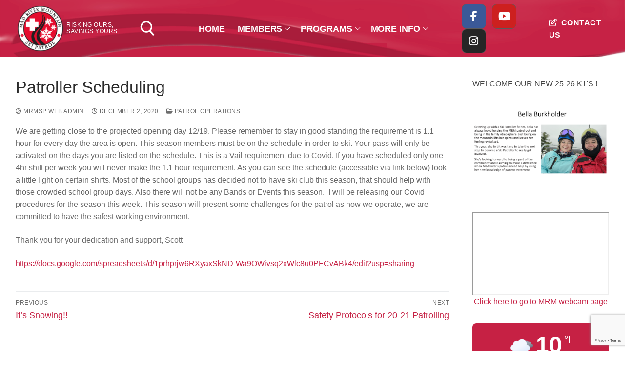

--- FILE ---
content_type: text/html; charset=UTF-8
request_url: https://www.madriverskipatrol.org/patroller-scheduling
body_size: 116415
content:
<!doctype html>
<html lang="en-US">
<head>
	<meta charset="UTF-8">
	<meta name="viewport" content="width=device-width, initial-scale=1, maximum-scale=10.0, user-scalable=yes">
	<link rel="profile" href="http://gmpg.org/xfn/11">
	<title>Patroller Scheduling &#8211; MRM Ski Patrol</title>
<meta name='robots' content='max-image-preview:large' />
<link rel='dns-prefetch' href='//www.youtube.com' />
<link rel="alternate" type="application/rss+xml" title="MRM Ski Patrol &raquo; Feed" href="https://www.madriverskipatrol.org/feed" />
<link rel="alternate" type="application/rss+xml" title="MRM Ski Patrol &raquo; Comments Feed" href="https://www.madriverskipatrol.org/comments/feed" />
<link rel="alternate" type="text/calendar" title="MRM Ski Patrol &raquo; iCal Feed" href="https://www.madriverskipatrol.org/events-list/?ical=1" />
<link rel="alternate" title="oEmbed (JSON)" type="application/json+oembed" href="https://www.madriverskipatrol.org/wp-json/oembed/1.0/embed?url=https%3A%2F%2Fwww.madriverskipatrol.org%2Fpatroller-scheduling" />
<link rel="alternate" title="oEmbed (XML)" type="text/xml+oembed" href="https://www.madriverskipatrol.org/wp-json/oembed/1.0/embed?url=https%3A%2F%2Fwww.madriverskipatrol.org%2Fpatroller-scheduling&#038;format=xml" />
<style id='wp-img-auto-sizes-contain-inline-css' type='text/css'>
img:is([sizes=auto i],[sizes^="auto," i]){contain-intrinsic-size:3000px 1500px}
/*# sourceURL=wp-img-auto-sizes-contain-inline-css */
</style>
<style id='wp-emoji-styles-inline-css' type='text/css'>

	img.wp-smiley, img.emoji {
		display: inline !important;
		border: none !important;
		box-shadow: none !important;
		height: 1em !important;
		width: 1em !important;
		margin: 0 0.07em !important;
		vertical-align: -0.1em !important;
		background: none !important;
		padding: 0 !important;
	}
/*# sourceURL=wp-emoji-styles-inline-css */
</style>
<link rel='stylesheet' id='wp-block-library-css' href='https://www.madriverskipatrol.org/wp-includes/css/dist/block-library/style.min.css?ver=6.9' type='text/css' media='all' />
<style id='wp-block-paragraph-inline-css' type='text/css'>
.is-small-text{font-size:.875em}.is-regular-text{font-size:1em}.is-large-text{font-size:2.25em}.is-larger-text{font-size:3em}.has-drop-cap:not(:focus):first-letter{float:left;font-size:8.4em;font-style:normal;font-weight:100;line-height:.68;margin:.05em .1em 0 0;text-transform:uppercase}body.rtl .has-drop-cap:not(:focus):first-letter{float:none;margin-left:.1em}p.has-drop-cap.has-background{overflow:hidden}:root :where(p.has-background){padding:1.25em 2.375em}:where(p.has-text-color:not(.has-link-color)) a{color:inherit}p.has-text-align-left[style*="writing-mode:vertical-lr"],p.has-text-align-right[style*="writing-mode:vertical-rl"]{rotate:180deg}
/*# sourceURL=https://www.madriverskipatrol.org/wp-includes/blocks/paragraph/style.min.css */
</style>
<style id='global-styles-inline-css' type='text/css'>
:root{--wp--preset--aspect-ratio--square: 1;--wp--preset--aspect-ratio--4-3: 4/3;--wp--preset--aspect-ratio--3-4: 3/4;--wp--preset--aspect-ratio--3-2: 3/2;--wp--preset--aspect-ratio--2-3: 2/3;--wp--preset--aspect-ratio--16-9: 16/9;--wp--preset--aspect-ratio--9-16: 9/16;--wp--preset--color--black: #000000;--wp--preset--color--cyan-bluish-gray: #abb8c3;--wp--preset--color--white: #ffffff;--wp--preset--color--pale-pink: #f78da7;--wp--preset--color--vivid-red: #cf2e2e;--wp--preset--color--luminous-vivid-orange: #ff6900;--wp--preset--color--luminous-vivid-amber: #fcb900;--wp--preset--color--light-green-cyan: #7bdcb5;--wp--preset--color--vivid-green-cyan: #00d084;--wp--preset--color--pale-cyan-blue: #8ed1fc;--wp--preset--color--vivid-cyan-blue: #0693e3;--wp--preset--color--vivid-purple: #9b51e0;--wp--preset--gradient--vivid-cyan-blue-to-vivid-purple: linear-gradient(135deg,rgb(6,147,227) 0%,rgb(155,81,224) 100%);--wp--preset--gradient--light-green-cyan-to-vivid-green-cyan: linear-gradient(135deg,rgb(122,220,180) 0%,rgb(0,208,130) 100%);--wp--preset--gradient--luminous-vivid-amber-to-luminous-vivid-orange: linear-gradient(135deg,rgb(252,185,0) 0%,rgb(255,105,0) 100%);--wp--preset--gradient--luminous-vivid-orange-to-vivid-red: linear-gradient(135deg,rgb(255,105,0) 0%,rgb(207,46,46) 100%);--wp--preset--gradient--very-light-gray-to-cyan-bluish-gray: linear-gradient(135deg,rgb(238,238,238) 0%,rgb(169,184,195) 100%);--wp--preset--gradient--cool-to-warm-spectrum: linear-gradient(135deg,rgb(74,234,220) 0%,rgb(151,120,209) 20%,rgb(207,42,186) 40%,rgb(238,44,130) 60%,rgb(251,105,98) 80%,rgb(254,248,76) 100%);--wp--preset--gradient--blush-light-purple: linear-gradient(135deg,rgb(255,206,236) 0%,rgb(152,150,240) 100%);--wp--preset--gradient--blush-bordeaux: linear-gradient(135deg,rgb(254,205,165) 0%,rgb(254,45,45) 50%,rgb(107,0,62) 100%);--wp--preset--gradient--luminous-dusk: linear-gradient(135deg,rgb(255,203,112) 0%,rgb(199,81,192) 50%,rgb(65,88,208) 100%);--wp--preset--gradient--pale-ocean: linear-gradient(135deg,rgb(255,245,203) 0%,rgb(182,227,212) 50%,rgb(51,167,181) 100%);--wp--preset--gradient--electric-grass: linear-gradient(135deg,rgb(202,248,128) 0%,rgb(113,206,126) 100%);--wp--preset--gradient--midnight: linear-gradient(135deg,rgb(2,3,129) 0%,rgb(40,116,252) 100%);--wp--preset--font-size--small: 13px;--wp--preset--font-size--medium: 20px;--wp--preset--font-size--large: 36px;--wp--preset--font-size--x-large: 42px;--wp--preset--spacing--20: 0.44rem;--wp--preset--spacing--30: 0.67rem;--wp--preset--spacing--40: 1rem;--wp--preset--spacing--50: 1.5rem;--wp--preset--spacing--60: 2.25rem;--wp--preset--spacing--70: 3.38rem;--wp--preset--spacing--80: 5.06rem;--wp--preset--shadow--natural: 6px 6px 9px rgba(0, 0, 0, 0.2);--wp--preset--shadow--deep: 12px 12px 50px rgba(0, 0, 0, 0.4);--wp--preset--shadow--sharp: 6px 6px 0px rgba(0, 0, 0, 0.2);--wp--preset--shadow--outlined: 6px 6px 0px -3px rgb(255, 255, 255), 6px 6px rgb(0, 0, 0);--wp--preset--shadow--crisp: 6px 6px 0px rgb(0, 0, 0);}:where(.is-layout-flex){gap: 0.5em;}:where(.is-layout-grid){gap: 0.5em;}body .is-layout-flex{display: flex;}.is-layout-flex{flex-wrap: wrap;align-items: center;}.is-layout-flex > :is(*, div){margin: 0;}body .is-layout-grid{display: grid;}.is-layout-grid > :is(*, div){margin: 0;}:where(.wp-block-columns.is-layout-flex){gap: 2em;}:where(.wp-block-columns.is-layout-grid){gap: 2em;}:where(.wp-block-post-template.is-layout-flex){gap: 1.25em;}:where(.wp-block-post-template.is-layout-grid){gap: 1.25em;}.has-black-color{color: var(--wp--preset--color--black) !important;}.has-cyan-bluish-gray-color{color: var(--wp--preset--color--cyan-bluish-gray) !important;}.has-white-color{color: var(--wp--preset--color--white) !important;}.has-pale-pink-color{color: var(--wp--preset--color--pale-pink) !important;}.has-vivid-red-color{color: var(--wp--preset--color--vivid-red) !important;}.has-luminous-vivid-orange-color{color: var(--wp--preset--color--luminous-vivid-orange) !important;}.has-luminous-vivid-amber-color{color: var(--wp--preset--color--luminous-vivid-amber) !important;}.has-light-green-cyan-color{color: var(--wp--preset--color--light-green-cyan) !important;}.has-vivid-green-cyan-color{color: var(--wp--preset--color--vivid-green-cyan) !important;}.has-pale-cyan-blue-color{color: var(--wp--preset--color--pale-cyan-blue) !important;}.has-vivid-cyan-blue-color{color: var(--wp--preset--color--vivid-cyan-blue) !important;}.has-vivid-purple-color{color: var(--wp--preset--color--vivid-purple) !important;}.has-black-background-color{background-color: var(--wp--preset--color--black) !important;}.has-cyan-bluish-gray-background-color{background-color: var(--wp--preset--color--cyan-bluish-gray) !important;}.has-white-background-color{background-color: var(--wp--preset--color--white) !important;}.has-pale-pink-background-color{background-color: var(--wp--preset--color--pale-pink) !important;}.has-vivid-red-background-color{background-color: var(--wp--preset--color--vivid-red) !important;}.has-luminous-vivid-orange-background-color{background-color: var(--wp--preset--color--luminous-vivid-orange) !important;}.has-luminous-vivid-amber-background-color{background-color: var(--wp--preset--color--luminous-vivid-amber) !important;}.has-light-green-cyan-background-color{background-color: var(--wp--preset--color--light-green-cyan) !important;}.has-vivid-green-cyan-background-color{background-color: var(--wp--preset--color--vivid-green-cyan) !important;}.has-pale-cyan-blue-background-color{background-color: var(--wp--preset--color--pale-cyan-blue) !important;}.has-vivid-cyan-blue-background-color{background-color: var(--wp--preset--color--vivid-cyan-blue) !important;}.has-vivid-purple-background-color{background-color: var(--wp--preset--color--vivid-purple) !important;}.has-black-border-color{border-color: var(--wp--preset--color--black) !important;}.has-cyan-bluish-gray-border-color{border-color: var(--wp--preset--color--cyan-bluish-gray) !important;}.has-white-border-color{border-color: var(--wp--preset--color--white) !important;}.has-pale-pink-border-color{border-color: var(--wp--preset--color--pale-pink) !important;}.has-vivid-red-border-color{border-color: var(--wp--preset--color--vivid-red) !important;}.has-luminous-vivid-orange-border-color{border-color: var(--wp--preset--color--luminous-vivid-orange) !important;}.has-luminous-vivid-amber-border-color{border-color: var(--wp--preset--color--luminous-vivid-amber) !important;}.has-light-green-cyan-border-color{border-color: var(--wp--preset--color--light-green-cyan) !important;}.has-vivid-green-cyan-border-color{border-color: var(--wp--preset--color--vivid-green-cyan) !important;}.has-pale-cyan-blue-border-color{border-color: var(--wp--preset--color--pale-cyan-blue) !important;}.has-vivid-cyan-blue-border-color{border-color: var(--wp--preset--color--vivid-cyan-blue) !important;}.has-vivid-purple-border-color{border-color: var(--wp--preset--color--vivid-purple) !important;}.has-vivid-cyan-blue-to-vivid-purple-gradient-background{background: var(--wp--preset--gradient--vivid-cyan-blue-to-vivid-purple) !important;}.has-light-green-cyan-to-vivid-green-cyan-gradient-background{background: var(--wp--preset--gradient--light-green-cyan-to-vivid-green-cyan) !important;}.has-luminous-vivid-amber-to-luminous-vivid-orange-gradient-background{background: var(--wp--preset--gradient--luminous-vivid-amber-to-luminous-vivid-orange) !important;}.has-luminous-vivid-orange-to-vivid-red-gradient-background{background: var(--wp--preset--gradient--luminous-vivid-orange-to-vivid-red) !important;}.has-very-light-gray-to-cyan-bluish-gray-gradient-background{background: var(--wp--preset--gradient--very-light-gray-to-cyan-bluish-gray) !important;}.has-cool-to-warm-spectrum-gradient-background{background: var(--wp--preset--gradient--cool-to-warm-spectrum) !important;}.has-blush-light-purple-gradient-background{background: var(--wp--preset--gradient--blush-light-purple) !important;}.has-blush-bordeaux-gradient-background{background: var(--wp--preset--gradient--blush-bordeaux) !important;}.has-luminous-dusk-gradient-background{background: var(--wp--preset--gradient--luminous-dusk) !important;}.has-pale-ocean-gradient-background{background: var(--wp--preset--gradient--pale-ocean) !important;}.has-electric-grass-gradient-background{background: var(--wp--preset--gradient--electric-grass) !important;}.has-midnight-gradient-background{background: var(--wp--preset--gradient--midnight) !important;}.has-small-font-size{font-size: var(--wp--preset--font-size--small) !important;}.has-medium-font-size{font-size: var(--wp--preset--font-size--medium) !important;}.has-large-font-size{font-size: var(--wp--preset--font-size--large) !important;}.has-x-large-font-size{font-size: var(--wp--preset--font-size--x-large) !important;}
/*# sourceURL=global-styles-inline-css */
</style>

<style id='classic-theme-styles-inline-css' type='text/css'>
/*! This file is auto-generated */
.wp-block-button__link{color:#fff;background-color:#32373c;border-radius:9999px;box-shadow:none;text-decoration:none;padding:calc(.667em + 2px) calc(1.333em + 2px);font-size:1.125em}.wp-block-file__button{background:#32373c;color:#fff;text-decoration:none}
/*# sourceURL=/wp-includes/css/classic-themes.min.css */
</style>
<link rel='stylesheet' id='email-subscribers-css' href='https://www.madriverskipatrol.org/wp-content/plugins/email-subscribers/lite/public/css/email-subscribers-public.css?ver=5.9.14' type='text/css' media='all' />
<link rel='stylesheet' id='mrmsp-public-css' href='https://www.madriverskipatrol.org/wp-content/plugins/mrmsp-admin/assets/css/mrmsp-public.css?ver=1767912592' type='text/css' media='all' />
<link rel='stylesheet' id='splw-fontello-css' href='https://www.madriverskipatrol.org/wp-content/plugins/location-weather/assets/css/fontello.min.css?ver=2.1.6' type='text/css' media='all' />
<link rel='stylesheet' id='splw-styles-css' href='https://www.madriverskipatrol.org/wp-content/plugins/location-weather/assets/css/splw-style.min.css?ver=2.1.6' type='text/css' media='all' />
<style id='splw-styles-inline-css' type='text/css'>
#splw-location-weather-5989.splw-main-wrapper {max-width: 320px;margin : auto;margin-bottom: 2em;}#splw-location-weather-5989.splw-main-wrapper.horizontal {max-width: 800px;}#splw-location-weather-5989 .splw-lite-wrapper,#splw-location-weather-5989 .splw-forecast-weather select,#splw-location-weather-5989 .splw-forecast-weather option,#splw-location-weather-5989 .splw-lite-wrapper .splw-weather-attribution a{text-decoration: none;}#splw-location-weather-5989 .splw-lite-templates-body,#splw-location-weather-5989 .splw-adv-forecast-days{padding : 16px 20px 10px 20px;}#splw-location-weather-5989 .splw-weather-detailed-updated-time{padding : 0 20px 10px 20px;}#splw-location-weather-5989 .splw-lite-wrapper{ border: 0px solid #e2e2e2;}#splw-location-weather-5989 .splw-lite-wrapper .splw-lite-current-temp .splw-weather-icon{width: 58px;}#splw-location-weather-5989 .splw-lite-wrapper{border-radius: 8px;}#splw-location-weather-5989 .splw-lite-daily-weather-details .details-icon i{color:#fff;}#splw-location-weather-5989 .splw-lite-wrapper,#splw-location-weather-5989 .splw-forecast-weather option{background:#c62144}#splw-location-weather-5989 .splw-lite-daily-weather-details.lw-center .splw-other-opt{text-align: center;}#splw-location-weather-5989 .splw-weather-title{color: #000;margin-top: 0px;margin-bottom: 20px;}#splw-location-weather-5989 .splw-lite-header-title{color: #fff;margin-top: 0px;margin-bottom: 10px;}#splw-location-weather-5989 .splw-lite-current-time{color: #fff;margin-top: 0px;margin-bottom: 10px;}#splw-location-weather-5989 .splw-cur-temp{color: #fff;margin-top: 0px;margin-bottom: 0px;}#splw-location-weather-5989 .splw-lite-desc{color: #fff;margin-top: 20px;margin-bottom: 0px;}#splw-location-weather-5989 .splw-lite-daily-weather-details{color: #fff;margin-top: 8px;margin-bottom: 3px;}#splw-location-weather-5989 .splw-weather-details .splw-weather-icons {color: #fff;margin-top: 20px;margin-bottom: 0px;}#splw-location-weather-5989 .lw-footer{margin-top: 0px;margin-bottom: 0px;}#splw-location-weather-5989 .splw-weather-attribution a,#splw-location-weather-5989 .splw-weather-attribution,#splw-location-weather-5989 .splw-weather-detailed-updated-time a,#splw-location-weather-5989 .splw-weather-updated-time{color: #fff;}#splw-location-weather-5989.splw-main-wrapper {position: relative;}#lw-preloader-5989{position: absolute;left: 0;top: 0;height: 100%;width: 100%;text-align: center;display: flex;align-items: center;justify-content: center;background: #fff;z-index: 9999;}
/*# sourceURL=splw-styles-inline-css */
</style>
<link rel='stylesheet' id='splw-old-styles-css' href='https://www.madriverskipatrol.org/wp-content/plugins/location-weather/assets/css/old-style.min.css?ver=2.1.6' type='text/css' media='all' />
<link rel='stylesheet' id='ngg_trigger_buttons-css' href='https://www.madriverskipatrol.org/wp-content/plugins/nextgen-gallery/static/GalleryDisplay/trigger_buttons.css?ver=4.0.3' type='text/css' media='all' />
<link rel='stylesheet' id='shutter-0-css' href='https://www.madriverskipatrol.org/wp-content/plugins/nextgen-gallery/static/Lightbox/shutter/shutter.css?ver=4.0.3' type='text/css' media='all' />
<link rel='stylesheet' id='fontawesome_v4_shim_style-css' href='https://www.madriverskipatrol.org/wp-content/plugins/nextgen-gallery/static/FontAwesome/css/v4-shims.min.css?ver=6.9' type='text/css' media='all' />
<link rel='stylesheet' id='fontawesome-css' href='https://www.madriverskipatrol.org/wp-content/plugins/nextgen-gallery/static/FontAwesome/css/all.min.css?ver=6.9' type='text/css' media='all' />
<link rel='stylesheet' id='ngg_basic_slideshow_style-css' href='https://www.madriverskipatrol.org/wp-content/plugins/nextgen-gallery/static/Slideshow/ngg_basic_slideshow.css?ver=4.0.3' type='text/css' media='all' />
<link rel='stylesheet' id='ngg_slick_slideshow_style-css' href='https://www.madriverskipatrol.org/wp-content/plugins/nextgen-gallery/static/Slideshow/slick/slick.css?ver=4.0.3' type='text/css' media='all' />
<link rel='stylesheet' id='ngg_slick_slideshow_theme-css' href='https://www.madriverskipatrol.org/wp-content/plugins/nextgen-gallery/static/Slideshow/slick/slick-theme.css?ver=4.0.3' type='text/css' media='all' />
<link rel='stylesheet' id='nextgen_widgets_style-css' href='https://www.madriverskipatrol.org/wp-content/plugins/nextgen-gallery/static/Widget/display.css?ver=4.0.3' type='text/css' media='all' />
<link rel='stylesheet' id='nextgen_basic_slideshow_style-css' href='https://www.madriverskipatrol.org/wp-content/plugins/nextgen-gallery/static/Slideshow/ngg_basic_slideshow.css?ver=4.0.3' type='text/css' media='all' />
<link rel='stylesheet' id='font-awesome-css' href='https://www.madriverskipatrol.org/wp-content/themes/customify/assets/fonts/font-awesome/css/font-awesome.min.css?ver=5.0.0' type='text/css' media='all' />
<link rel='stylesheet' id='customify-style-css' href='https://www.madriverskipatrol.org/wp-content/themes/customify/style.min.css?ver=0.4.13' type='text/css' media='all' />
<style id='customify-style-inline-css' type='text/css'>
.customify-container, .layout-contained, .site-framed .site, .site-boxed .site { max-width: 1800px; } .main-layout-content .entry-content > .alignwide { width: calc( 1800px - 4em ); max-width: 100vw;  }.header-top .header--row-inner,body:not(.fl-builder-edit) .button,body:not(.fl-builder-edit) button:not(.menu-mobile-toggle, .components-button, .customize-partial-edit-shortcut-button),body:not(.fl-builder-edit) input[type="button"]:not(.ed_button),button.button,input[type="button"]:not(.ed_button, .components-button, .customize-partial-edit-shortcut-button),input[type="reset"]:not(.components-button, .customize-partial-edit-shortcut-button),input[type="submit"]:not(.components-button, .customize-partial-edit-shortcut-button),.pagination .nav-links > *:hover,.pagination .nav-links span,.nav-menu-desktop.style-full-height .primary-menu-ul > li.current-menu-item > a,.nav-menu-desktop.style-full-height .primary-menu-ul > li.current-menu-ancestor > a,.nav-menu-desktop.style-full-height .primary-menu-ul > li > a:hover,.posts-layout .readmore-button:hover{    background-color: #235787;}.posts-layout .readmore-button {color: #235787;}.pagination .nav-links > *:hover,.pagination .nav-links span,.entry-single .tags-links a:hover,.entry-single .cat-links a:hover,.posts-layout .readmore-button,.posts-layout .readmore-button:hover{    border-color: #235787;}.customify-builder-btn{    background-color: #c3512f;}body{    color: #686868;}abbr, acronym {    border-bottom-color: #686868;}a                {                    color: #c62144;}a:hover,a:focus,.link-meta:hover, .link-meta a:hover{    color: #ab1a3a;}h2 + h3,.comments-area h2 + .comments-title,.h2 + h3,.comments-area .h2 + .comments-title,.page-breadcrumb {    border-top-color: #eaecee;}blockquote,.site-content .widget-area .menu li.current-menu-item > a:before{    border-left-color: #eaecee;}@media screen and (min-width: 64em) {    .comment-list .children li.comment {        border-left-color: #eaecee;    }    .comment-list .children li.comment:after {        background-color: #eaecee;    }}.page-titlebar, .page-breadcrumb,.posts-layout .entry-inner {    border-bottom-color: #eaecee;}.header-search-form .search-field,.entry-content .page-links a,.header-search-modal,.pagination .nav-links > *,.entry-footer .tags-links a, .entry-footer .cat-links a,.search .content-area article,.site-content .widget-area .menu li.current-menu-item > a,.posts-layout .entry-inner,.post-navigation .nav-links,article.comment .comment-meta,.widget-area .widget_pages li a, .widget-area .widget_categories li a, .widget-area .widget_archive li a, .widget-area .widget_meta li a, .widget-area .widget_nav_menu li a, .widget-area .widget_product_categories li a, .widget-area .widget_recent_entries li a, .widget-area .widget_rss li a,.widget-area .widget_recent_comments li{    border-color: #eaecee;}.header-search-modal::before {    border-top-color: #eaecee;    border-left-color: #eaecee;}@media screen and (min-width: 48em) {    .content-sidebar.sidebar_vertical_border .content-area {        border-right-color: #eaecee;    }    .sidebar-content.sidebar_vertical_border .content-area {        border-left-color: #eaecee;    }    .sidebar-sidebar-content.sidebar_vertical_border .sidebar-primary {        border-right-color: #eaecee;    }    .sidebar-sidebar-content.sidebar_vertical_border .sidebar-secondary {        border-right-color: #eaecee;    }    .content-sidebar-sidebar.sidebar_vertical_border .sidebar-primary {        border-left-color: #eaecee;    }    .content-sidebar-sidebar.sidebar_vertical_border .sidebar-secondary {        border-left-color: #eaecee;    }    .sidebar-content-sidebar.sidebar_vertical_border .content-area {        border-left-color: #eaecee;        border-right-color: #eaecee;    }    .sidebar-content-sidebar.sidebar_vertical_border .content-area {        border-left-color: #eaecee;        border-right-color: #eaecee;    }}article.comment .comment-post-author {background: #6d6d6d;}.pagination .nav-links > *,.link-meta,.link-meta a,.color-meta,.entry-single .tags-links:before,.entry-single .cats-links:before{    color: #6d6d6d;}h1, h2, h3, h4, h5, h6 { color: #2b2b2b;}.site-content .widget-title { color: #444444;}#page-cover {background-image: url("https://www.madriverskipatrol.org/wp-content/themes/customify/assets/images/default-cover.jpg");}.header--row:not(.header--transparent).header-top .header--row-inner  {border-color: #000000;} .header--row:not(.header--transparent).header-main .header--row-inner  {background-image: url("https://www.madriverskipatrol.org/wp-content/uploads/2025/11/Mobile-Friendly-Header.png");-webkit-background-size: cover; -moz-background-size: cover; -o-background-size: cover; background-size: cover;background-position: center;background-repeat: no-repeat;} .sub-menu .li-duplicator {display:none !important;}.header--row:not(.header--transparent) .menu-mobile-toggle {color: #ffffff;}.header-search_icon-item .search-icon  {color: #ffffff; text-decoration-color: #ffffff;} .header-search_icon-item .header-search-modal  {border-style: solid;} .header-search_icon-item .search-field  {border-style: solid;} .dark-mode .header-search_box-item .search-form-fields, .header-search_box-item .search-form-fields  {border-style: solid;} .builder-item--primary-menu .nav-icon-angle { width: 8px; height: 8px; }.builder-item--primary-menu .nav-menu-desktop .primary-menu-ul > li > a  {color: #ffffff; text-decoration-color: #ffffff;border-top-left-radius: 0px;border-top-right-radius: 0px;border-bottom-right-radius: 0px;border-bottom-left-radius: 0px;} .header--row:not(.header--transparent) .builder-item--primary-menu .nav-menu-desktop .primary-menu-ul > li > a:hover, .header--row:not(.header--transparent) .builder-item--primary-menu .nav-menu-desktop .primary-menu-ul > li.current-menu-item > a, .header--row:not(.header--transparent) .builder-item--primary-menu .nav-menu-desktop .primary-menu-ul > li.current-menu-ancestor > a, .header--row:not(.header--transparent) .builder-item--primary-menu .nav-menu-desktop .primary-menu-ul > li.current-menu-parent > a  {color: #910024; text-decoration-color: #910024;background-color: rgba(255,255,255,0.81);border-style: none;border-top-left-radius: 5px;border-top-right-radius: 5px;border-bottom-right-radius: 5px;border-bottom-left-radius: 5px;box-shadow: 5px 5px -200px 3px #4f4f4f ;;} .builder-item--primary-menu .nav-menu-desktop .primary-menu-ul > li > a,.builder-item-sidebar .primary-menu-sidebar .primary-menu-ul > li > a {text-transform: uppercase;font-size: 18px;line-height: 18px;letter-spacing: -0.1px;}a.item--button {font-size: 16px;}a.item--button  {color: #ffffff; text-decoration-color: #ffffff;background-color: rgba(221,26,26,0);border-style: none;border-top-width: 1px;border-right-width: 1px;border-bottom-width: 1px;border-left-width: 1px;border-top-left-radius: 5px;border-top-right-radius: 5px;border-bottom-right-radius: 5px;border-bottom-left-radius: 5px;box-shadow: 0px 0px 0px 0px #1b2377 ;;} .header-social-icons.customify-builder-social-icons li a {border-style: solid;}.header-social-icons.customify-builder-social-icons li a {border-top-width: 1px;border-right-width: 1px;border-bottom-width: 1px;border-left-width: 1px;}.header-social-icons.customify-builder-social-icons li a {border-color: #5b5b5b;}.header-social-icons.customify-builder-social-icons li a {border-radius: 10px;}body  {background-color: #FFFFFF;} .site-content .content-area  {background-color: #FFFFFF;} /* CSS for desktop */#page-cover {text-align: center;}#page-cover .page-cover-inner {min-height: 300px;}#page-titlebar {text-align: center;}.header--row.header-top .customify-grid, .header--row.header-top .style-full-height .primary-menu-ul > li > a {min-height: 15px;}.header--row.header-main .customify-grid, .header--row.header-main .style-full-height .primary-menu-ul > li > a {min-height: 61px;}.header--row.header-bottom .customify-grid, .header--row.header-bottom .style-full-height .primary-menu-ul > li > a {min-height: 55px;}.header--row .builder-item--html, .builder-item.builder-item--group .item--inner.builder-item--html {margin-top: -1px;margin-right: -1px;margin-bottom: -1px;margin-left: -1px;}.site-header .site-branding img { max-width: 93px; } .site-header .cb-row--mobile .site-branding img { width: 93px; }.header--row .builder-item--logo, .builder-item.builder-item--group .item--inner.builder-item--logo {margin-top: 12px;margin-right: 12px;margin-bottom: 12px;margin-left: 12px;}.header--row .builder-first--nav-icon {text-align: right;}.header-search_icon-item svg {height: 31px; width: 31px;}.header-search_icon-item .search-icon {padding: 22px;}.header-search_icon-item .search-submit {margin-left: -40px;}.header-search_box-item .search-submit{margin-left: -40px;} .header-search_box-item .woo_bootster_search .search-submit{margin-left: -40px;} .header-search_box-item .header-search-form button.search-submit{margin-left:-40px;}.header--row .builder-item--primary-menu, .builder-item.builder-item--group .item--inner.builder-item--primary-menu {margin-top: 30px;margin-right: 30px;margin-bottom: 30px;margin-left: 30px;}.header--row .builder-first--primary-menu {text-align: right;}a.item--button  {padding-top: 7px;padding-right: 7px;padding-bottom: 7px;padding-left: 7px;} .header-social-icons.customify-builder-social-icons li a { font-size: 22px; }.header-social-icons.customify-builder-social-icons li a {padding: 0.6em;}.header-social-icons.customify-builder-social-icons li {margin-left: 6px; margin-right: 6px;}.footer--row .builder-item--footer-1, .builder-item.builder-item--group .item--inner.builder-item--footer-1 {margin-left: 30px;}.footer--row .builder-item--footer-2, .builder-item.builder-item--group .item--inner.builder-item--footer-2 {margin-left: 48px;}.footer--row .builder-item--footer_copyright, .builder-item.builder-item--group .item--inner.builder-item--footer_copyright {margin-top: 46px;margin-left: 47px;}.footer-social-icons.customify-builder-social-icons li a { font-size: 31px; }.footer-social-icons.customify-builder-social-icons li a {padding: 0.3em;}.footer-social-icons.customify-builder-social-icons li {margin-left: 5px; margin-right: 5px;}.footer--row .builder-item--footer-social-icons, .builder-item.builder-item--group .item--inner.builder-item--footer-social-icons {margin-top: 32px;}/* CSS for tablet */@media screen and (max-width: 1024px) { #page-cover .page-cover-inner {min-height: 250px;}.header--row .builder-first--nav-icon {text-align: right;}.header-search_icon-item .search-submit {margin-left: -40px;}.header-search_box-item .search-submit{margin-left: -40px;} .header-search_box-item .woo_bootster_search .search-submit{margin-left: -40px;} .header-search_box-item .header-search-form button.search-submit{margin-left:-40px;} }/* CSS for mobile */@media screen and (max-width: 568px) { #page-cover .page-cover-inner {min-height: 200px;}.header--row.header-top .customify-grid, .header--row.header-top .style-full-height .primary-menu-ul > li > a {min-height: 33px;}.header--row .builder-first--nav-icon {text-align: right;}.header-search_icon-item .search-submit {margin-left: -40px;}.header-search_box-item .search-submit{margin-left: -40px;} .header-search_box-item .woo_bootster_search .search-submit{margin-left: -40px;} .header-search_box-item .header-search-form button.search-submit{margin-left:-40px;} }
/*# sourceURL=customify-style-inline-css */
</style>
<link rel='stylesheet' id='dashicons-css' href='https://www.madriverskipatrol.org/wp-includes/css/dashicons.min.css?ver=6.9' type='text/css' media='all' />
<link rel='stylesheet' id='thickbox-css' href='https://www.madriverskipatrol.org/wp-includes/js/thickbox/thickbox.css?ver=6.9' type='text/css' media='all' />
<link rel='stylesheet' id='front_end_youtube_style-css' href='https://www.madriverskipatrol.org/wp-content/plugins/youtube-video-player/front_end/styles/baze_styles_youtube.css?ver=6.9' type='text/css' media='all' />
<script type="text/javascript" src="https://www.madriverskipatrol.org/wp-includes/js/jquery/jquery-migrate.min.js?ver=3.4.1" id="jquery-migrate-js"></script>
<script type="text/javascript" src="https://www.madriverskipatrol.org/wp-includes/js/jquery/jquery.min.js?ver=3.7.1" id="jquery-core-js"></script>
<script type="text/javascript" src="https://www.madriverskipatrol.org/wp-content/plugins/stopbadbots/assets/js/stopbadbots.js?ver=6.9" id="stopbadbots-main-js-js"></script>
<script type="text/javascript" id="photocrati_ajax-js-extra">
/* <![CDATA[ */
var photocrati_ajax = {"url":"https://www.madriverskipatrol.org/index.php?photocrati_ajax=1","rest_url":"https://www.madriverskipatrol.org/wp-json/","wp_home_url":"https://www.madriverskipatrol.org","wp_site_url":"https://www.madriverskipatrol.org","wp_root_url":"https://www.madriverskipatrol.org","wp_plugins_url":"https://www.madriverskipatrol.org/wp-content/plugins","wp_content_url":"https://www.madriverskipatrol.org/wp-content","wp_includes_url":"https://www.madriverskipatrol.org/wp-includes/","ngg_param_slug":"nggallery","rest_nonce":"6a330f3ca7"};
//# sourceURL=photocrati_ajax-js-extra
/* ]]> */
</script>
<script type="text/javascript" src="https://www.madriverskipatrol.org/wp-content/plugins/nextgen-gallery/static/Legacy/ajax.min.js?ver=4.0.3" id="photocrati_ajax-js"></script>
<script type="text/javascript" src="https://www.madriverskipatrol.org/wp-content/plugins/nextgen-gallery/static/FontAwesome/js/v4-shims.min.js?ver=5.3.1" id="fontawesome_v4_shim-js"></script>
<script type="text/javascript" defer crossorigin="anonymous" data-auto-replace-svg="false" data-keep-original-source="false" data-search-pseudo-elements src="https://www.madriverskipatrol.org/wp-content/plugins/nextgen-gallery/static/FontAwesome/js/all.min.js?ver=5.3.1" id="fontawesome-js"></script>
<script type="text/javascript" src="https://www.madriverskipatrol.org/wp-content/plugins/nextgen-gallery/static/Slideshow/slick/slick-1.8.0-modded.js?ver=4.0.3" id="ngg_slick-js"></script>
<script type="text/javascript" src="https://www.madriverskipatrol.org/wp-content/plugins/youtube-video-player/front_end/scripts/youtube_embed_front_end.js?ver=6.9" id="youtube_front_end_api_js-js"></script>
<script type="text/javascript" src="https://www.youtube.com/iframe_api?ver=6.9" id="youtube_api_js-js"></script>
<link rel="https://api.w.org/" href="https://www.madriverskipatrol.org/wp-json/" /><link rel="alternate" title="JSON" type="application/json" href="https://www.madriverskipatrol.org/wp-json/wp/v2/posts/2548" /><link rel="EditURI" type="application/rsd+xml" title="RSD" href="https://www.madriverskipatrol.org/xmlrpc.php?rsd" />
<meta name="generator" content="WordPress 6.9" />
<link rel="canonical" href="https://www.madriverskipatrol.org/patroller-scheduling" />
<link rel='shortlink' href='https://www.madriverskipatrol.org/?p=2548' />
        <script type="text/javascript">
            if (typeof jQuery !== 'undefined' && typeof jQuery.migrateWarnings !== 'undefined') {
                jQuery.migrateTrace = true; // Habilitar stack traces
                jQuery.migrateMute = false; // Garantir avisos no console
            }
            let bill_timeout;

            function isBot() {
                const bots = ['crawler', 'spider', 'baidu', 'duckduckgo', 'bot', 'googlebot', 'bingbot', 'facebook', 'slurp', 'twitter', 'yahoo'];
                const userAgent = navigator.userAgent.toLowerCase();
                return bots.some(bot => userAgent.includes(bot));
            }
            const originalConsoleWarn = console.warn; // Armazenar o console.warn original
            const sentWarnings = [];
            const bill_errorQueue = [];
            const slugs = [
                "antibots", "antihacker", "bigdump-restore", "boatdealer", "cardealer",
                "database-backup", "disable-wp-sitemap", "easy-update-urls", "hide-site-title",
                "lazy-load-disable", "multidealer", "real-estate-right-now", "recaptcha-for-all",
                "reportattacks", "restore-classic-widgets", "s3cloud", "site-checkup",
                "stopbadbots", "toolsfors", "toolstruthsocial", "wp-memory", "wptools"
            ];

            function hasSlug(warningMessage) {
                return slugs.some(slug => warningMessage.includes(slug));
            }
            // Sobrescrita de console.warn para capturar avisos JQMigrate
            console.warn = function(message, ...args) {
                // Processar avisos JQMIGRATE
                if (typeof message === 'string' && message.includes('JQMIGRATE')) {
                    if (!sentWarnings.includes(message)) {
                        sentWarnings.push(message);
                        let file = 'unknown';
                        let line = '0';
                        try {
                            const stackTrace = new Error().stack.split('\n');
                            for (let i = 1; i < stackTrace.length && i < 10; i++) {
                                const match = stackTrace[i].match(/at\s+.*?\((.*):(\d+):(\d+)\)/) ||
                                    stackTrace[i].match(/at\s+(.*):(\d+):(\d+)/);
                                if (match && match[1].includes('.js') &&
                                    !match[1].includes('jquery-migrate.js') &&
                                    !match[1].includes('jquery.js')) {
                                    file = match[1];
                                    line = match[2];
                                    break;
                                }
                            }
                        } catch (e) {
                            // Ignorar erros
                        }
                        const warningMessage = message.replace('JQMIGRATE:', 'Error:').trim() + ' - URL: ' + file + ' - Line: ' + line;
                        if (!hasSlug(warningMessage)) {
                            bill_errorQueue.push(warningMessage);
                            handleErrorQueue();
                        }
                    }
                }
                // Repassar todas as mensagens para o console.warn original
                originalConsoleWarn.apply(console, [message, ...args]);
            };
            //originalConsoleWarn.apply(console, arguments);
            // Restaura o console.warn original após 6 segundos
            setTimeout(() => {
                console.warn = originalConsoleWarn;
            }, 6000);

            function handleErrorQueue() {
                // Filtrar mensagens de bots antes de processar
                if (isBot()) {
                    bill_errorQueue = []; // Limpar a fila se for bot
                    return;
                }
                if (bill_errorQueue.length >= 5) {
                    sendErrorsToServer();
                } else {
                    clearTimeout(bill_timeout);
                    bill_timeout = setTimeout(sendErrorsToServer, 7000);
                }
            }

            function sendErrorsToServer() {
                if (bill_errorQueue.length > 0) {
                    const message = bill_errorQueue.join(' | ');
                    //console.log('[Bill Catch] Enviando ao Servidor:', message); // Log temporário para depuração
                    const xhr = new XMLHttpRequest();
                    const nonce = '226ffa8a9c';
                    const ajax_url = 'https://www.madriverskipatrol.org/wp-admin/admin-ajax.php?action=bill_minozzi_js_error_catched&_wpnonce=226ffa8a9c';
                    xhr.open('POST', encodeURI(ajax_url));
                    xhr.setRequestHeader('Content-Type', 'application/x-www-form-urlencoded');
                    xhr.send('action=bill_minozzi_js_error_catched&_wpnonce=' + nonce + '&bill_js_error_catched=' + encodeURIComponent(message));
                    // bill_errorQueue = [];
                    bill_errorQueue.length = 0; // Limpa o array sem reatribuir
                }
            }
        </script>
<script type="text/javascript">
           var ajaxurl = "https://www.madriverskipatrol.org/wp-admin/admin-ajax.php";
         </script><meta name="tec-api-version" content="v1"><meta name="tec-api-origin" content="https://www.madriverskipatrol.org"><link rel="alternate" href="https://www.madriverskipatrol.org/wp-json/tribe/events/v1/" /><link rel="icon" href="https://www.madriverskipatrol.org/wp-content/uploads/2015/10/cropped-cropped-cropped-mrmpatch-32x32.png" sizes="32x32" />
<link rel="icon" href="https://www.madriverskipatrol.org/wp-content/uploads/2015/10/cropped-cropped-cropped-mrmpatch-192x192.png" sizes="192x192" />
<link rel="apple-touch-icon" href="https://www.madriverskipatrol.org/wp-content/uploads/2015/10/cropped-cropped-cropped-mrmpatch-180x180.png" />
<meta name="msapplication-TileImage" content="https://www.madriverskipatrol.org/wp-content/uploads/2015/10/cropped-cropped-cropped-mrmpatch-270x270.png" />
		<style type="text/css" id="wp-custom-css">
			.wp-block-gallery.has-nested-images figure.wp-block-image figcaption {
    background: white;
    color: #242222;
    font-size: 18px;
    padding: 10px;
}

.wpcf7-response-output {
    color: red;
}

a:hover {
  text-decoration: underline;
}

.mrm-skipatrol-news:hover{
  background-color: #e60d2e;
  border-radius: 4px;
}

td.rdp-day {
    background-color: red;
    /* color: black; */
}

/* Hide the element by default */
.mobile-only {
  display: none !important;
}

/* Show the element only on screens with a maximum width of 768px (common breakpoint for mobile) */
@media only screen and (max-width: 768px) {
  .mobile-only {
    display: block;
  }
}

#mrmsp-nspid {
	max-width: 100% !important;
	box-sizing: border-box;
}
/* span.wpcf7-list-item { display:block; }

.wpcf7 input[type="checkbox"], .wpcf7 input[type="radio"]
{
    margin: 5px;
} */

/* .wpcf7-form input[type="number"] {
        width: 100% !important;
        box-sizing: border-box; 
} */

/* [data-name="your-nspid"] {
	display: block;
	width: 100%;
} */

iframe {
    height: 170px;
}
		</style>
		</head>

<body class="wp-singular post-template-default single single-post postid-2548 single-format-standard wp-custom-logo wp-theme-customify tribe-no-js content-sidebar main-layout-content-sidebar site-full-width menu_sidebar_slide_right">
<div id="page" class="site box-shadow">
	<a class="skip-link screen-reader-text" href="#site-content">Skip to content</a>
	<a class="close is-size-medium  close-panel close-sidebar-panel" href="#">
        <span class="hamburger hamburger--squeeze is-active">
            <span class="hamburger-box">
              <span class="hamburger-inner"><span class="screen-reader-text">Menu</span></span>
            </span>
        </span>
        <span class="screen-reader-text">Close</span>
        </a><header id="masthead" class="site-header header-v2"><div id="masthead-inner" class="site-header-inner">							<div  class="header-main header--row layout-full-contained"  id="cb-row--header-main"  data-row-id="main"  data-show-on="desktop mobile">
								<div class="header--row-inner header-main-inner dark-mode">
									<div class="customify-container">
										<div class="customify-grid  cb-row--desktop hide-on-mobile hide-on-tablet customify-grid-middle"><div class="row-v2 row-v2-main full-cols"><div class="col-v2 col-v2-left"><div class="item--inner builder-item--logo" data-section="title_tagline" data-item-id="logo" >		<div class="site-branding logo-left">
						<a href="https://www.madriverskipatrol.org/" class="logo-link" rel="home" itemprop="url">
				<img class="site-img-logo" src="https://www.madriverskipatrol.org/wp-content/uploads/2015/10/cropped-mrmpatch-2-e1705366822676.png" alt="MRM Ski Patrol">
							</a>
			<div class="site-name-desc">						<p class="site-description text-uppercase text-xsmall">Risking Ours, Savings Yours</p>
						</div>		</div><!-- .site-branding -->
		</div><div class="item--inner builder-item--search_icon" data-section="search_icon" data-item-id="search_icon" ><div class="header-search_icon-item item--search_icon">		<a class="search-icon" href="#" aria-label="open search tool">
			<span class="ic-search">
				<svg aria-hidden="true" focusable="false" role="presentation" xmlns="http://www.w3.org/2000/svg" width="20" height="21" viewBox="0 0 20 21">
					<path fill="currentColor" fill-rule="evenodd" d="M12.514 14.906a8.264 8.264 0 0 1-4.322 1.21C3.668 16.116 0 12.513 0 8.07 0 3.626 3.668.023 8.192.023c4.525 0 8.193 3.603 8.193 8.047 0 2.033-.769 3.89-2.035 5.307l4.999 5.552-1.775 1.597-5.06-5.62zm-4.322-.843c3.37 0 6.102-2.684 6.102-5.993 0-3.31-2.732-5.994-6.102-5.994S2.09 4.76 2.09 8.07c0 3.31 2.732 5.993 6.102 5.993z"></path>
				</svg>
			</span>
			<span class="ic-close">
				<svg version="1.1" id="Capa_1" xmlns="http://www.w3.org/2000/svg" xmlns:xlink="http://www.w3.org/1999/xlink" x="0px" y="0px" width="612px" height="612px" viewBox="0 0 612 612" fill="currentColor" style="enable-background:new 0 0 612 612;" xml:space="preserve"><g><g id="cross"><g><polygon points="612,36.004 576.521,0.603 306,270.608 35.478,0.603 0,36.004 270.522,306.011 0,575.997 35.478,611.397 306,341.411 576.521,611.397 612,575.997 341.459,306.011 " /></g></g></g><g></g><g></g><g></g><g></g><g></g><g></g><g></g><g></g><g></g><g></g><g></g><g></g><g></g><g></g><g></g></svg>
			</span>
			<span class="arrow-down"></span>
		</a>
		<div class="header-search-modal-wrapper">
			<form role="search" class="header-search-modal header-search-form" action="https://www.madriverskipatrol.org/">
				<label>
					<span class="screen-reader-text">Search for:</span>
					<input type="search" class="search-field" placeholder="Search ..." value="" name="s" title="Search for:" />
				</label>
				<button type="submit" class="search-submit" aria-label="submit search">
					<svg aria-hidden="true" focusable="false" role="presentation" xmlns="http://www.w3.org/2000/svg" width="20" height="21" viewBox="0 0 20 21">
						<path fill="currentColor" fill-rule="evenodd" d="M12.514 14.906a8.264 8.264 0 0 1-4.322 1.21C3.668 16.116 0 12.513 0 8.07 0 3.626 3.668.023 8.192.023c4.525 0 8.193 3.603 8.193 8.047 0 2.033-.769 3.89-2.035 5.307l4.999 5.552-1.775 1.597-5.06-5.62zm-4.322-.843c3.37 0 6.102-2.684 6.102-5.993 0-3.31-2.732-5.994-6.102-5.994S2.09 4.76 2.09 8.07c0 3.31 2.732 5.993 6.102 5.993z"></path>
					</svg>
				</button>
			</form>
		</div>
		</div></div></div><div class="col-v2 col-v2-center"><div class="item--inner builder-item--primary-menu has_menu" data-section="header_menu_primary" data-item-id="primary-menu" ><nav  id="site-navigation-main-desktop" class="site-navigation primary-menu primary-menu-main nav-menu-desktop primary-menu-desktop style-plain"><ul id="menu-main-menu" class="primary-menu-ul menu nav-menu"><li id="menu-item--main-desktop-1819" class="menu-item menu-item-type-custom menu-item-object-custom menu-item-home menu-item-1819"><a href="https://www.madriverskipatrol.org"><span class="link-before">Home</span></a></li>
<li id="menu-item--main-desktop-5614" class="menu-item menu-item-type-custom menu-item-object-custom menu-item-has-children menu-item-5614"><a><span class="link-before">Members<span class="nav-icon-angle">&nbsp;</span></span></a>
<ul class="sub-menu sub-lv-0">
	<li id="menu-item--main-desktop-6935" class="menu-item menu-item-type-post_type menu-item-object-page menu-item-6935"><a href="https://www.madriverskipatrol.org/members/reporting-links"><span class="link-before">Reporting Links</span></a></li>
	<li id="menu-item--main-desktop-2514" class="menu-item menu-item-type-post_type menu-item-object-page current_page_parent menu-item-2514"><a href="https://www.madriverskipatrol.org/members/patrol-updates"><span class="link-before">Patrol News</span></a></li>
	<li id="menu-item--main-desktop-1848" class="menu-item menu-item-type-post_type menu-item-object-page menu-item-1848"><a href="https://www.madriverskipatrol.org/members/schedule"><span class="link-before">MRM Schedule</span></a></li>
	<li id="menu-item--main-desktop-5643" class="menu-item menu-item-type-custom menu-item-object-custom menu-item-has-children menu-item-5643"><a><span class="link-before">Patrol Privileges, Roster &#038; Policies and Procedures<span class="nav-icon-angle">&nbsp;</span></span></a>
	<ul class="sub-menu sub-lv-1">
		<li id="menu-item--main-desktop-2907" class="menu-item menu-item-type-post_type menu-item-object-page menu-item-2907"><a href="https://www.madriverskipatrol.org/members/patrol-privileges"><span class="link-before">Patrol Privileges</span></a></li>
		<li id="menu-item--main-desktop-1832" class="menu-item menu-item-type-post_type menu-item-object-page menu-item-1832"><a href="https://www.madriverskipatrol.org/member-resources/mrm-ski-patrol-policy-procedures/mrm-policy-procedures-agreement"><span class="link-before">MRM Policy &#038; Procedures Agreement</span></a></li>
		<li id="menu-item--main-desktop-1850" class="menu-item menu-item-type-post_type menu-item-object-page menu-item-1850"><a href="https://www.madriverskipatrol.org/members/roster"><span class="link-before">MRM Patrol Roster</span></a></li>
	</ul>
</li>
	<li id="menu-item--main-desktop-1857" class="menu-item menu-item-type-post_type menu-item-object-page menu-item-1857"><a href="https://www.madriverskipatrol.org/member-resources/radio-system-options"><span class="link-before">Radio System Options</span></a></li>
	<li id="menu-item--main-desktop-5608" class="menu-item menu-item-type-custom menu-item-object-custom menu-item-has-children menu-item-5608"><a><span class="link-before">Patrol History, Stories &#038; Pictures<span class="nav-icon-angle">&nbsp;</span></span></a>
	<ul class="sub-menu sub-lv-1">
		<li id="menu-item--main-desktop-1836" class="menu-item menu-item-type-post_type menu-item-object-page menu-item-1836"><a href="https://www.madriverskipatrol.org/patroller-share/history-of-mad-river-mountain"><span class="link-before">History of Mad River Mountain</span></a></li>
		<li id="menu-item--main-desktop-1859" class="menu-item menu-item-type-post_type menu-item-object-page menu-item-1859"><a href="https://www.madriverskipatrol.org/patroller-share/historical"><span class="link-before">Member Thoughts and Stories</span></a></li>
		<li id="menu-item--main-desktop-1858" class="menu-item menu-item-type-post_type menu-item-object-page menu-item-1858"><a href="https://www.madriverskipatrol.org/patroller-share/pictures"><span class="link-before">Patrol Pictures</span></a></li>
	</ul>
</li>
	<li id="menu-item--main-desktop-4051" class="menu-item menu-item-type-post_type menu-item-object-page menu-item-4051"><a href="https://www.madriverskipatrol.org/hill-leaders-admin-locker"><span class="link-before">Hill Leaders Admin Locker</span></a></li>
	<li id="menu-item--main-desktop-1838" class="menu-item menu-item-type-post_type menu-item-object-page menu-item-1838"><a href="https://www.madriverskipatrol.org/members/patrol-organization-chart"><span class="link-before">Patrol Organization Chart</span></a></li>
	<li id="menu-item--main-desktop-1847" class="menu-item menu-item-type-post_type menu-item-object-page menu-item-1847"><a href="https://www.madriverskipatrol.org/members/pay-dues"><span class="link-before">Pay Dues</span></a></li>
	<li id="menu-item--main-desktop-1839" class="menu-item menu-item-type-post_type menu-item-object-page menu-item-1839"><a href="https://www.madriverskipatrol.org/members/advisory-board"><span class="link-before">MRM-SP Executive Board</span></a></li>
	<li id="menu-item--main-desktop-1846" class="menu-item menu-item-type-post_type menu-item-object-page menu-item-1846"><a href="https://www.madriverskipatrol.org/member-resources/national-appointments"><span class="link-before">National Appointments</span></a></li>
	<li id="menu-item--main-desktop-5813" class="menu-item menu-item-type-post_type menu-item-object-page menu-item-5813"><a href="https://www.madriverskipatrol.org/members/matching-corporate-donations"><span class="link-before">Matching Corporate Donations</span></a></li>
	<li id="menu-item--main-desktop-1837" class="menu-item menu-item-type-post_type menu-item-object-page menu-item-1837"><a href="https://www.madriverskipatrol.org/members/patrol-expense-reporting"><span class="link-before">Expense Reporting</span></a></li>
	<li id="menu-item--main-desktop-1854" class="menu-item menu-item-type-post_type menu-item-object-page menu-item-1854"><a href="https://www.madriverskipatrol.org/members/financials"><span class="link-before">Financials</span></a></li>
</ul>
</li>
<li id="menu-item--main-desktop-5615" class="menu-item menu-item-type-custom menu-item-object-custom menu-item-has-children menu-item-5615"><a><span class="link-before">Programs<span class="nav-icon-angle">&nbsp;</span></span></a>
<ul class="sub-menu sub-lv-0">
	<li id="menu-item--main-desktop-3750" class="menu-item menu-item-type-post_type menu-item-object-page menu-item-3750"><a href="https://www.madriverskipatrol.org/feedback-form"><span class="link-before">Feedback Form</span></a></li>
	<li id="menu-item--main-desktop-4432" class="menu-item menu-item-type-post_type menu-item-object-page menu-item-4432"><a href="https://www.madriverskipatrol.org/instructor-development-becoming-an-instructor"><span class="link-before">Becoming an Instructor</span></a></li>
	<li id="menu-item--main-desktop-5641" class="menu-item menu-item-type-custom menu-item-object-custom menu-item-has-children menu-item-5641"><a><span class="link-before">OEC<span class="nav-icon-angle">&nbsp;</span></span></a>
	<ul class="sub-menu sub-lv-1">
		<li id="menu-item--main-desktop-6230" class="menu-item menu-item-type-custom menu-item-object-custom menu-item-6230"><a href="https://docs.google.com/spreadsheets/d/1X7T2aIIvz8zzhDva-iktpu8obMNOx9KQ/edit?gid=1622331454#gid=1622331454"><span class="link-before">OEC Syllabus</span></a></li>
		<li id="menu-item--main-desktop-5642" class="menu-item menu-item-type-post_type menu-item-object-page menu-item-5642"><a href="https://www.madriverskipatrol.org/member-resources/oec-program"><span class="link-before">OEC Program</span></a></li>
		<li id="menu-item--main-desktop-1990" class="menu-item menu-item-type-post_type menu-item-object-page menu-item-1990"><a href="https://www.madriverskipatrol.org/ics-100-course-information"><span class="link-before">ICS-100 Course Information</span></a></li>
		<li id="menu-item--main-desktop-1829" class="menu-item menu-item-type-post_type menu-item-object-page menu-item-has-children menu-item-1829"><a href="https://www.madriverskipatrol.org/member-resources/oec-program/oec-training"><span class="link-before">OEC Training<span class="nav-icon-angle">&nbsp;</span></span></a>
		<ul class="sub-menu sub-lv-2">
			<li id="menu-item--main-desktop-3796" class="menu-item menu-item-type-post_type menu-item-object-page menu-item-3796"><a href="https://www.madriverskipatrol.org/oec-skills-tracking"><span class="link-before">OEC Skills Tracking</span></a></li>
			<li id="menu-item--main-desktop-2876" class="menu-item menu-item-type-post_type menu-item-object-page menu-item-2876"><a href="https://www.madriverskipatrol.org/oec-class-liability-release"><span class="link-before">OEC Class Liability Release</span></a></li>
		</ul>
</li>
		<li id="menu-item--main-desktop-3095" class="menu-item menu-item-type-post_type menu-item-object-page menu-item-3095"><a href="https://www.madriverskipatrol.org/cpr-certification-process"><span class="link-before">CPR Certification Process</span></a></li>
		<li id="menu-item--main-desktop-1835" class="menu-item menu-item-type-post_type menu-item-object-page menu-item-has-children menu-item-1835"><a href="https://www.madriverskipatrol.org/member-resources/oec-program/oec-refreshers"><span class="link-before">OEC Refresher<span class="nav-icon-angle">&nbsp;</span></span></a>
		<ul class="sub-menu sub-lv-2">
			<li id="menu-item--main-desktop-2942" class="menu-item menu-item-type-post_type menu-item-object-page menu-item-2942"><a href="https://www.madriverskipatrol.org/oec-refresher-liability-release"><span class="link-before">OEC Refresher Liability Release</span></a></li>
		</ul>
</li>
		<li id="menu-item--main-desktop-1830" class="menu-item menu-item-type-post_type menu-item-object-page menu-item-has-children menu-item-1830"><a href="https://www.madriverskipatrol.org/member-resources/oec-program/oec-instructor-refresher"><span class="link-before">OEC Instructor Refresher<span class="nav-icon-angle">&nbsp;</span></span></a>
		<ul class="sub-menu sub-lv-2">
			<li id="menu-item--main-desktop-2943" class="menu-item menu-item-type-post_type menu-item-object-page menu-item-2943"><a href="https://www.madriverskipatrol.org/oec-instructor-refresher-liability-release"><span class="link-before">OEC Instructor Refresher Liability Release</span></a></li>
		</ul>
</li>
		<li id="menu-item--main-desktop-4769" class="menu-item menu-item-type-post_type menu-item-object-page menu-item-4769"><a href="https://www.madriverskipatrol.org/oec-enhancement-seminars"><span class="link-before">OEC Enhancement Seminars</span></a></li>
	</ul>
</li>
	<li id="menu-item--main-desktop-5602" class="menu-item menu-item-type-custom menu-item-object-custom menu-item-has-children menu-item-5602"><a><span class="link-before">Ski &#038; Toboggan Programs<span class="nav-icon-angle">&nbsp;</span></span></a>
	<ul class="sub-menu sub-lv-1">
		<li id="menu-item--main-desktop-4859" class="menu-item menu-item-type-post_type menu-item-object-page menu-item-4859"><a href="https://www.madriverskipatrol.org/st-training-resources"><span class="link-before">S&#038;T Training Resources</span></a></li>
		<li id="menu-item--main-desktop-4991" class="menu-item menu-item-type-post_type menu-item-object-page menu-item-4991"><a href="https://www.madriverskipatrol.org/ski-ride-toboggan-alpine-standards"><span class="link-before">Ski/Ride &#038; Toboggan Alpine Standards</span></a></li>
		<li id="menu-item--main-desktop-3561" class="menu-item menu-item-type-post_type menu-item-object-page menu-item-3561"><a href="https://www.madriverskipatrol.org/st-training"><span class="link-before">S&#038;T Training – Candidate Info</span></a></li>
		<li id="menu-item--main-desktop-5910" class="menu-item menu-item-type-post_type menu-item-object-page menu-item-5910"><a href="https://www.madriverskipatrol.org/ski-toboggan-training-liability-release"><span class="link-before">Ski &amp; Toboggan Training Liability Release</span></a></li>
		<li id="menu-item--main-desktop-3526" class="menu-item menu-item-type-post_type menu-item-object-page menu-item-3526"><a href="https://www.madriverskipatrol.org/toboggan-refresher-liability-release"><span class="link-before">Toboggan Refresher Liability Release</span></a></li>
		<li id="menu-item--main-desktop-3112" class="menu-item menu-item-type-post_type menu-item-object-page menu-item-3112"><a href="https://www.madriverskipatrol.org/mrm-chairlift-evacuation-refresher-liability-release"><span class="link-before">MRM Chairlift Evacuation Refresher Liability Release</span></a></li>
	</ul>
</li>
	<li id="menu-item--main-desktop-1856" class="menu-item menu-item-type-post_type menu-item-object-page menu-item-1856"><a href="https://www.madriverskipatrol.org/member-resources/senior-program"><span class="link-before">Senior Program</span></a></li>
	<li id="menu-item--main-desktop-2693" class="menu-item menu-item-type-post_type menu-item-object-page menu-item-2693"><a href="https://www.madriverskipatrol.org/youth-protection-training"><span class="link-before">Youth Protection Training</span></a></li>
	<li id="menu-item--main-desktop-4705" class="menu-item menu-item-type-post_type menu-item-object-page menu-item-4705"><a href="https://www.madriverskipatrol.org/vail-driving-program-safety"><span class="link-before">Vail Driving Program Safety</span></a></li>
	<li id="menu-item--main-desktop-1831" class="menu-item menu-item-type-post_type menu-item-object-page menu-item-1831"><a href="https://www.madriverskipatrol.org/member-resources/you-tube-videos"><span class="link-before">You Tube Training Videos</span></a></li>
</ul>
</li>
<li id="menu-item--main-desktop-5616" class="menu-item menu-item-type-custom menu-item-object-custom menu-item-has-children menu-item-5616"><a><span class="link-before">More Info<span class="nav-icon-angle">&nbsp;</span></span></a>
<ul class="sub-menu sub-lv-0">
	<li id="menu-item--main-desktop-1842" class="menu-item menu-item-type-post_type menu-item-object-page menu-item-1842"><a href="https://www.madriverskipatrol.org/mrm-patrol-info/our-purpose"><span class="link-before">Our Purpose</span></a></li>
	<li id="menu-item--main-desktop-1825" class="menu-item menu-item-type-post_type menu-item-object-page menu-item-1825"><a href="https://www.madriverskipatrol.org/links"><span class="link-before">Links to other NSP Sites</span></a></li>
	<li id="menu-item--main-desktop-5603" class="menu-item menu-item-type-custom menu-item-object-custom menu-item-has-children menu-item-5603"><a><span class="link-before">Become a Ski Patroller<span class="nav-icon-angle">&nbsp;</span></span></a>
	<ul class="sub-menu sub-lv-1">
		<li id="menu-item--main-desktop-1843" class="menu-item menu-item-type-post_type menu-item-object-page menu-item-1843"><a href="https://www.madriverskipatrol.org/mrm-patrol-info/become-a-member"><span class="link-before">Ski Patroller Program</span></a></li>
		<li id="menu-item--main-desktop-1844" class="menu-item menu-item-type-post_type menu-item-object-page menu-item-1844"><a href="https://www.madriverskipatrol.org/contact-us/madriverskipatrol-candidate-application"><span class="link-before">Ski Patrol Candidate Application</span></a></li>
		<li id="menu-item--main-desktop-1845" class="menu-item menu-item-type-post_type menu-item-object-page menu-item-1845"><a href="https://www.madriverskipatrol.org/contact-us/ski-along-signup"><span class="link-before">Ski Along Signup</span></a></li>
	</ul>
</li>
	<li id="menu-item--main-desktop-5604" class="menu-item menu-item-type-custom menu-item-object-custom menu-item-has-children menu-item-5604"><a><span class="link-before">Become a Mountain Host<span class="nav-icon-angle">&nbsp;</span></span></a>
	<ul class="sub-menu sub-lv-1">
		<li id="menu-item--main-desktop-2170" class="menu-item menu-item-type-post_type menu-item-object-page menu-item-2170"><a href="https://www.madriverskipatrol.org/mountain-hosts"><span class="link-before">Mountain Host Program</span></a></li>
		<li id="menu-item--main-desktop-2174" class="menu-item menu-item-type-post_type menu-item-object-page menu-item-2174"><a href="https://www.madriverskipatrol.org/mountain-host-application"><span class="link-before">Mountain Host Application</span></a></li>
	</ul>
</li>
	<li id="menu-item--main-desktop-5622" class="menu-item menu-item-type-custom menu-item-object-custom menu-item-has-children menu-item-5622"><a><span class="link-before">Become a Jr Patroller<span class="nav-icon-angle">&nbsp;</span></span></a>
	<ul class="sub-menu sub-lv-1">
		<li id="menu-item--main-desktop-5630" class="menu-item menu-item-type-post_type menu-item-object-page menu-item-5630"><a href="https://www.madriverskipatrol.org/jr-patroller-program"><span class="link-before">Jr Patroller Program</span></a></li>
		<li id="menu-item--main-desktop-5629" class="menu-item menu-item-type-post_type menu-item-object-page menu-item-5629"><a href="https://www.madriverskipatrol.org/jr-patroller-application"><span class="link-before">Jr Patroller Application</span></a></li>
		<li id="menu-item--main-desktop-6002" class="menu-item menu-item-type-post_type menu-item-object-page menu-item-6002"><a href="https://www.madriverskipatrol.org/jr-patroller-program-liability-release"><span class="link-before">Jr Patroller Program – Liability Release</span></a></li>
		<li id="menu-item--main-desktop-6903" class="menu-item menu-item-type-post_type menu-item-object-page menu-item-6903"><a href="https://www.madriverskipatrol.org/jr-patroller-program-volunteer-signup"><span class="link-before">Jr Patroller Program – Volunteer Signup</span></a></li>
	</ul>
</li>
	<li id="menu-item--main-desktop-3113" class="menu-item menu-item-type-post_type menu-item-object-page menu-item-3113"><a href="https://www.madriverskipatrol.org/file-uploads"><span class="link-before">File Uploads</span></a></li>
	<li id="menu-item--main-desktop-1849" class="menu-item menu-item-type-post_type menu-item-object-page menu-item-1849"><a href="https://www.madriverskipatrol.org/mrm-patrol-info/responsibility-code"><span class="link-before">Responsibility Code</span></a></li>
	<li id="menu-item--main-desktop-1826" class="menu-item menu-item-type-post_type menu-item-object-page menu-item-1826"><a href="https://www.madriverskipatrol.org/contact-us"><span class="link-before">Contact Us</span></a></li>
</ul>
</li>
</ul></nav></div></div><div class="col-v2 col-v2-right"><div class="item--inner builder-item--social-icons" data-section="header_social_icons" data-item-id="social-icons" ><ul class="header-social-icons customify-builder-social-icons color-default"><li><a class="social-icon-facebook shape-rounded" rel="nofollow noopener" target="_blank" href="https://www.facebook.com/MadRiverMountainSkiPatrol" aria-label="Facebook"><i class="social-icon fa fa-facebook" title="Facebook"></i></a></li><li><a class="social-icon-youtube-play shape-rounded" rel="nofollow noopener" target="_blank" href="http://www.youtube.com/@mrmskipatrol5409" aria-label="Youtube"><i class="social-icon fa fa-youtube-play" title="Youtube"></i></a></li><li><a class="social-icon-instagram shape-rounded" rel="nofollow noopener" target="_blank" href="https://www.instagram.com/madriverskipatrol?igsh=a3NpZHl3c2p1emtj" aria-label="Instagram"><i class="social-icon fa fa-instagram" title="Instagram"></i></a></li></ul></div><div class="item--inner builder-item--button" data-section="header_button" data-item-id="button" ><a href="https://www.madriverskipatrol.org/contact-us" class="item--button customify-btn customify-builder-btn is-icon-before"><i class="fa fa-pencil-square-o"></i> Contact Us</a></div></div></div></div><div class="cb-row--mobile hide-on-desktop customify-grid customify-grid-middle"><div class="row-v2 row-v2-main no-center"><div class="col-v2 col-v2-left"><div class="item--inner builder-item--logo" data-section="title_tagline" data-item-id="logo" >		<div class="site-branding logo-left">
						<a href="https://www.madriverskipatrol.org/" class="logo-link" rel="home" itemprop="url">
				<img class="site-img-logo" src="https://www.madriverskipatrol.org/wp-content/uploads/2015/10/cropped-mrmpatch-2-e1705366822676.png" alt="MRM Ski Patrol">
							</a>
			<div class="site-name-desc">						<p class="site-description text-uppercase text-xsmall">Risking Ours, Savings Yours</p>
						</div>		</div><!-- .site-branding -->
		</div></div><div class="col-v2 col-v2-right"><div class="item--inner builder-item--button" data-section="header_button" data-item-id="button" ><a href="https://www.madriverskipatrol.org/contact-us" class="item--button customify-btn customify-builder-btn is-icon-before"><i class="fa fa-pencil-square-o"></i> Contact Us</a></div><div class="item--inner builder-item--social-icons" data-section="header_social_icons" data-item-id="social-icons" ><ul class="header-social-icons customify-builder-social-icons color-default"><li><a class="social-icon-facebook shape-rounded" rel="nofollow noopener" target="_blank" href="https://www.facebook.com/MadRiverMountainSkiPatrol" aria-label="Facebook"><i class="social-icon fa fa-facebook" title="Facebook"></i></a></li><li><a class="social-icon-youtube-play shape-rounded" rel="nofollow noopener" target="_blank" href="http://www.youtube.com/@mrmskipatrol5409" aria-label="Youtube"><i class="social-icon fa fa-youtube-play" title="Youtube"></i></a></li><li><a class="social-icon-instagram shape-rounded" rel="nofollow noopener" target="_blank" href="https://www.instagram.com/madriverskipatrol?igsh=a3NpZHl3c2p1emtj" aria-label="Instagram"><i class="social-icon fa fa-instagram" title="Instagram"></i></a></li></ul></div><div class="item--inner builder-item--nav-icon" data-section="header_menu_icon" data-item-id="nav-icon" >		<button type="button" class="menu-mobile-toggle item-button is-size-desktop-medium is-size-tablet-medium is-size-mobile-medium"  aria-label="nav icon">
			<span class="hamburger hamburger--squeeze">
				<span class="hamburger-box">
					<span class="hamburger-inner"></span>
				</span>
			</span>
			<span class="nav-icon--label hide-on-tablet hide-on-mobile">Menu</span></button>
		</div></div></div></div>									</div>
								</div>
							</div>
							<div id="header-menu-sidebar" class="header-menu-sidebar menu-sidebar-panel dark-mode"><div id="header-menu-sidebar-bg" class="header-menu-sidebar-bg"><div id="header-menu-sidebar-inner" class="header-menu-sidebar-inner"><div class="builder-item-sidebar mobile-item--html"><div class="item--inner" data-item-id="html" data-section="header_html"><div class="builder-header-html-item item--html"><p>Navigation</p>
</div></div></div><div class="builder-item-sidebar mobile-item--search_box"><div class="item--inner" data-item-id="search_box" data-section="search_box"><div class="header-search_box-item item--search_box">		<form role="search" class="header-search-form " action="https://www.madriverskipatrol.org/">
			<div class="search-form-fields">
				<span class="screen-reader-text">Search for:</span>
				
				<input type="search" class="search-field" placeholder="Search ..." value="" name="s" title="Search for:" />

							</div>
			<button type="submit" class="search-submit" aria-label="Submit Search">
				<svg aria-hidden="true" focusable="false" role="presentation" xmlns="http://www.w3.org/2000/svg" width="20" height="21" viewBox="0 0 20 21">
					<path fill="currentColor" fill-rule="evenodd" d="M12.514 14.906a8.264 8.264 0 0 1-4.322 1.21C3.668 16.116 0 12.513 0 8.07 0 3.626 3.668.023 8.192.023c4.525 0 8.193 3.603 8.193 8.047 0 2.033-.769 3.89-2.035 5.307l4.999 5.552-1.775 1.597-5.06-5.62zm-4.322-.843c3.37 0 6.102-2.684 6.102-5.993 0-3.31-2.732-5.994-6.102-5.994S2.09 4.76 2.09 8.07c0 3.31 2.732 5.993 6.102 5.993z"></path>
				</svg>
			</button>
		</form>
		</div></div></div><div class="builder-item-sidebar mobile-item--primary-menu mobile-item--menu "><div class="item--inner" data-item-id="primary-menu" data-section="header_menu_primary"><nav  id="site-navigation-sidebar-mobile" class="site-navigation primary-menu primary-menu-sidebar nav-menu-mobile primary-menu-mobile style-plain"><ul id="menu-main-menu" class="primary-menu-ul menu nav-menu"><li id="menu-item--sidebar-mobile-1819" class="menu-item menu-item-type-custom menu-item-object-custom menu-item-home menu-item-1819"><a href="https://www.madriverskipatrol.org"><span class="link-before">Home</span></a></li>
<li id="menu-item--sidebar-mobile-5614" class="menu-item menu-item-type-custom menu-item-object-custom menu-item-has-children menu-item-5614"><a><span class="link-before">Members<span class="nav-icon-angle">&nbsp;</span></span></a>
<ul class="sub-menu sub-lv-0">
	<li id="menu-item--sidebar-mobile-6935" class="menu-item menu-item-type-post_type menu-item-object-page menu-item-6935"><a href="https://www.madriverskipatrol.org/members/reporting-links"><span class="link-before">Reporting Links</span></a></li>
	<li id="menu-item--sidebar-mobile-2514" class="menu-item menu-item-type-post_type menu-item-object-page current_page_parent menu-item-2514"><a href="https://www.madriverskipatrol.org/members/patrol-updates"><span class="link-before">Patrol News</span></a></li>
	<li id="menu-item--sidebar-mobile-1848" class="menu-item menu-item-type-post_type menu-item-object-page menu-item-1848"><a href="https://www.madriverskipatrol.org/members/schedule"><span class="link-before">MRM Schedule</span></a></li>
	<li id="menu-item--sidebar-mobile-5643" class="menu-item menu-item-type-custom menu-item-object-custom menu-item-has-children menu-item-5643"><a><span class="link-before">Patrol Privileges, Roster &#038; Policies and Procedures<span class="nav-icon-angle">&nbsp;</span></span></a>
	<ul class="sub-menu sub-lv-1">
		<li id="menu-item--sidebar-mobile-2907" class="menu-item menu-item-type-post_type menu-item-object-page menu-item-2907"><a href="https://www.madriverskipatrol.org/members/patrol-privileges"><span class="link-before">Patrol Privileges</span></a></li>
		<li id="menu-item--sidebar-mobile-1832" class="menu-item menu-item-type-post_type menu-item-object-page menu-item-1832"><a href="https://www.madriverskipatrol.org/member-resources/mrm-ski-patrol-policy-procedures/mrm-policy-procedures-agreement"><span class="link-before">MRM Policy &#038; Procedures Agreement</span></a></li>
		<li id="menu-item--sidebar-mobile-1850" class="menu-item menu-item-type-post_type menu-item-object-page menu-item-1850"><a href="https://www.madriverskipatrol.org/members/roster"><span class="link-before">MRM Patrol Roster</span></a></li>
	</ul>
</li>
	<li id="menu-item--sidebar-mobile-1857" class="menu-item menu-item-type-post_type menu-item-object-page menu-item-1857"><a href="https://www.madriverskipatrol.org/member-resources/radio-system-options"><span class="link-before">Radio System Options</span></a></li>
	<li id="menu-item--sidebar-mobile-5608" class="menu-item menu-item-type-custom menu-item-object-custom menu-item-has-children menu-item-5608"><a><span class="link-before">Patrol History, Stories &#038; Pictures<span class="nav-icon-angle">&nbsp;</span></span></a>
	<ul class="sub-menu sub-lv-1">
		<li id="menu-item--sidebar-mobile-1836" class="menu-item menu-item-type-post_type menu-item-object-page menu-item-1836"><a href="https://www.madriverskipatrol.org/patroller-share/history-of-mad-river-mountain"><span class="link-before">History of Mad River Mountain</span></a></li>
		<li id="menu-item--sidebar-mobile-1859" class="menu-item menu-item-type-post_type menu-item-object-page menu-item-1859"><a href="https://www.madriverskipatrol.org/patroller-share/historical"><span class="link-before">Member Thoughts and Stories</span></a></li>
		<li id="menu-item--sidebar-mobile-1858" class="menu-item menu-item-type-post_type menu-item-object-page menu-item-1858"><a href="https://www.madriverskipatrol.org/patroller-share/pictures"><span class="link-before">Patrol Pictures</span></a></li>
	</ul>
</li>
	<li id="menu-item--sidebar-mobile-4051" class="menu-item menu-item-type-post_type menu-item-object-page menu-item-4051"><a href="https://www.madriverskipatrol.org/hill-leaders-admin-locker"><span class="link-before">Hill Leaders Admin Locker</span></a></li>
	<li id="menu-item--sidebar-mobile-1838" class="menu-item menu-item-type-post_type menu-item-object-page menu-item-1838"><a href="https://www.madriverskipatrol.org/members/patrol-organization-chart"><span class="link-before">Patrol Organization Chart</span></a></li>
	<li id="menu-item--sidebar-mobile-1847" class="menu-item menu-item-type-post_type menu-item-object-page menu-item-1847"><a href="https://www.madriverskipatrol.org/members/pay-dues"><span class="link-before">Pay Dues</span></a></li>
	<li id="menu-item--sidebar-mobile-1839" class="menu-item menu-item-type-post_type menu-item-object-page menu-item-1839"><a href="https://www.madriverskipatrol.org/members/advisory-board"><span class="link-before">MRM-SP Executive Board</span></a></li>
	<li id="menu-item--sidebar-mobile-1846" class="menu-item menu-item-type-post_type menu-item-object-page menu-item-1846"><a href="https://www.madriverskipatrol.org/member-resources/national-appointments"><span class="link-before">National Appointments</span></a></li>
	<li id="menu-item--sidebar-mobile-5813" class="menu-item menu-item-type-post_type menu-item-object-page menu-item-5813"><a href="https://www.madriverskipatrol.org/members/matching-corporate-donations"><span class="link-before">Matching Corporate Donations</span></a></li>
	<li id="menu-item--sidebar-mobile-1837" class="menu-item menu-item-type-post_type menu-item-object-page menu-item-1837"><a href="https://www.madriverskipatrol.org/members/patrol-expense-reporting"><span class="link-before">Expense Reporting</span></a></li>
	<li id="menu-item--sidebar-mobile-1854" class="menu-item menu-item-type-post_type menu-item-object-page menu-item-1854"><a href="https://www.madriverskipatrol.org/members/financials"><span class="link-before">Financials</span></a></li>
</ul>
</li>
<li id="menu-item--sidebar-mobile-5615" class="menu-item menu-item-type-custom menu-item-object-custom menu-item-has-children menu-item-5615"><a><span class="link-before">Programs<span class="nav-icon-angle">&nbsp;</span></span></a>
<ul class="sub-menu sub-lv-0">
	<li id="menu-item--sidebar-mobile-3750" class="menu-item menu-item-type-post_type menu-item-object-page menu-item-3750"><a href="https://www.madriverskipatrol.org/feedback-form"><span class="link-before">Feedback Form</span></a></li>
	<li id="menu-item--sidebar-mobile-4432" class="menu-item menu-item-type-post_type menu-item-object-page menu-item-4432"><a href="https://www.madriverskipatrol.org/instructor-development-becoming-an-instructor"><span class="link-before">Becoming an Instructor</span></a></li>
	<li id="menu-item--sidebar-mobile-5641" class="menu-item menu-item-type-custom menu-item-object-custom menu-item-has-children menu-item-5641"><a><span class="link-before">OEC<span class="nav-icon-angle">&nbsp;</span></span></a>
	<ul class="sub-menu sub-lv-1">
		<li id="menu-item--sidebar-mobile-6230" class="menu-item menu-item-type-custom menu-item-object-custom menu-item-6230"><a href="https://docs.google.com/spreadsheets/d/1X7T2aIIvz8zzhDva-iktpu8obMNOx9KQ/edit?gid=1622331454#gid=1622331454"><span class="link-before">OEC Syllabus</span></a></li>
		<li id="menu-item--sidebar-mobile-5642" class="menu-item menu-item-type-post_type menu-item-object-page menu-item-5642"><a href="https://www.madriverskipatrol.org/member-resources/oec-program"><span class="link-before">OEC Program</span></a></li>
		<li id="menu-item--sidebar-mobile-1990" class="menu-item menu-item-type-post_type menu-item-object-page menu-item-1990"><a href="https://www.madriverskipatrol.org/ics-100-course-information"><span class="link-before">ICS-100 Course Information</span></a></li>
		<li id="menu-item--sidebar-mobile-1829" class="menu-item menu-item-type-post_type menu-item-object-page menu-item-has-children menu-item-1829"><a href="https://www.madriverskipatrol.org/member-resources/oec-program/oec-training"><span class="link-before">OEC Training<span class="nav-icon-angle">&nbsp;</span></span></a>
		<ul class="sub-menu sub-lv-2">
			<li id="menu-item--sidebar-mobile-3796" class="menu-item menu-item-type-post_type menu-item-object-page menu-item-3796"><a href="https://www.madriverskipatrol.org/oec-skills-tracking"><span class="link-before">OEC Skills Tracking</span></a></li>
			<li id="menu-item--sidebar-mobile-2876" class="menu-item menu-item-type-post_type menu-item-object-page menu-item-2876"><a href="https://www.madriverskipatrol.org/oec-class-liability-release"><span class="link-before">OEC Class Liability Release</span></a></li>
		</ul>
</li>
		<li id="menu-item--sidebar-mobile-3095" class="menu-item menu-item-type-post_type menu-item-object-page menu-item-3095"><a href="https://www.madriverskipatrol.org/cpr-certification-process"><span class="link-before">CPR Certification Process</span></a></li>
		<li id="menu-item--sidebar-mobile-1835" class="menu-item menu-item-type-post_type menu-item-object-page menu-item-has-children menu-item-1835"><a href="https://www.madriverskipatrol.org/member-resources/oec-program/oec-refreshers"><span class="link-before">OEC Refresher<span class="nav-icon-angle">&nbsp;</span></span></a>
		<ul class="sub-menu sub-lv-2">
			<li id="menu-item--sidebar-mobile-2942" class="menu-item menu-item-type-post_type menu-item-object-page menu-item-2942"><a href="https://www.madriverskipatrol.org/oec-refresher-liability-release"><span class="link-before">OEC Refresher Liability Release</span></a></li>
		</ul>
</li>
		<li id="menu-item--sidebar-mobile-1830" class="menu-item menu-item-type-post_type menu-item-object-page menu-item-has-children menu-item-1830"><a href="https://www.madriverskipatrol.org/member-resources/oec-program/oec-instructor-refresher"><span class="link-before">OEC Instructor Refresher<span class="nav-icon-angle">&nbsp;</span></span></a>
		<ul class="sub-menu sub-lv-2">
			<li id="menu-item--sidebar-mobile-2943" class="menu-item menu-item-type-post_type menu-item-object-page menu-item-2943"><a href="https://www.madriverskipatrol.org/oec-instructor-refresher-liability-release"><span class="link-before">OEC Instructor Refresher Liability Release</span></a></li>
		</ul>
</li>
		<li id="menu-item--sidebar-mobile-4769" class="menu-item menu-item-type-post_type menu-item-object-page menu-item-4769"><a href="https://www.madriverskipatrol.org/oec-enhancement-seminars"><span class="link-before">OEC Enhancement Seminars</span></a></li>
	</ul>
</li>
	<li id="menu-item--sidebar-mobile-5602" class="menu-item menu-item-type-custom menu-item-object-custom menu-item-has-children menu-item-5602"><a><span class="link-before">Ski &#038; Toboggan Programs<span class="nav-icon-angle">&nbsp;</span></span></a>
	<ul class="sub-menu sub-lv-1">
		<li id="menu-item--sidebar-mobile-4859" class="menu-item menu-item-type-post_type menu-item-object-page menu-item-4859"><a href="https://www.madriverskipatrol.org/st-training-resources"><span class="link-before">S&#038;T Training Resources</span></a></li>
		<li id="menu-item--sidebar-mobile-4991" class="menu-item menu-item-type-post_type menu-item-object-page menu-item-4991"><a href="https://www.madriverskipatrol.org/ski-ride-toboggan-alpine-standards"><span class="link-before">Ski/Ride &#038; Toboggan Alpine Standards</span></a></li>
		<li id="menu-item--sidebar-mobile-3561" class="menu-item menu-item-type-post_type menu-item-object-page menu-item-3561"><a href="https://www.madriverskipatrol.org/st-training"><span class="link-before">S&#038;T Training – Candidate Info</span></a></li>
		<li id="menu-item--sidebar-mobile-5910" class="menu-item menu-item-type-post_type menu-item-object-page menu-item-5910"><a href="https://www.madriverskipatrol.org/ski-toboggan-training-liability-release"><span class="link-before">Ski &amp; Toboggan Training Liability Release</span></a></li>
		<li id="menu-item--sidebar-mobile-3526" class="menu-item menu-item-type-post_type menu-item-object-page menu-item-3526"><a href="https://www.madriverskipatrol.org/toboggan-refresher-liability-release"><span class="link-before">Toboggan Refresher Liability Release</span></a></li>
		<li id="menu-item--sidebar-mobile-3112" class="menu-item menu-item-type-post_type menu-item-object-page menu-item-3112"><a href="https://www.madriverskipatrol.org/mrm-chairlift-evacuation-refresher-liability-release"><span class="link-before">MRM Chairlift Evacuation Refresher Liability Release</span></a></li>
	</ul>
</li>
	<li id="menu-item--sidebar-mobile-1856" class="menu-item menu-item-type-post_type menu-item-object-page menu-item-1856"><a href="https://www.madriverskipatrol.org/member-resources/senior-program"><span class="link-before">Senior Program</span></a></li>
	<li id="menu-item--sidebar-mobile-2693" class="menu-item menu-item-type-post_type menu-item-object-page menu-item-2693"><a href="https://www.madriverskipatrol.org/youth-protection-training"><span class="link-before">Youth Protection Training</span></a></li>
	<li id="menu-item--sidebar-mobile-4705" class="menu-item menu-item-type-post_type menu-item-object-page menu-item-4705"><a href="https://www.madriverskipatrol.org/vail-driving-program-safety"><span class="link-before">Vail Driving Program Safety</span></a></li>
	<li id="menu-item--sidebar-mobile-1831" class="menu-item menu-item-type-post_type menu-item-object-page menu-item-1831"><a href="https://www.madriverskipatrol.org/member-resources/you-tube-videos"><span class="link-before">You Tube Training Videos</span></a></li>
</ul>
</li>
<li id="menu-item--sidebar-mobile-5616" class="menu-item menu-item-type-custom menu-item-object-custom menu-item-has-children menu-item-5616"><a><span class="link-before">More Info<span class="nav-icon-angle">&nbsp;</span></span></a>
<ul class="sub-menu sub-lv-0">
	<li id="menu-item--sidebar-mobile-1842" class="menu-item menu-item-type-post_type menu-item-object-page menu-item-1842"><a href="https://www.madriverskipatrol.org/mrm-patrol-info/our-purpose"><span class="link-before">Our Purpose</span></a></li>
	<li id="menu-item--sidebar-mobile-1825" class="menu-item menu-item-type-post_type menu-item-object-page menu-item-1825"><a href="https://www.madriverskipatrol.org/links"><span class="link-before">Links to other NSP Sites</span></a></li>
	<li id="menu-item--sidebar-mobile-5603" class="menu-item menu-item-type-custom menu-item-object-custom menu-item-has-children menu-item-5603"><a><span class="link-before">Become a Ski Patroller<span class="nav-icon-angle">&nbsp;</span></span></a>
	<ul class="sub-menu sub-lv-1">
		<li id="menu-item--sidebar-mobile-1843" class="menu-item menu-item-type-post_type menu-item-object-page menu-item-1843"><a href="https://www.madriverskipatrol.org/mrm-patrol-info/become-a-member"><span class="link-before">Ski Patroller Program</span></a></li>
		<li id="menu-item--sidebar-mobile-1844" class="menu-item menu-item-type-post_type menu-item-object-page menu-item-1844"><a href="https://www.madriverskipatrol.org/contact-us/madriverskipatrol-candidate-application"><span class="link-before">Ski Patrol Candidate Application</span></a></li>
		<li id="menu-item--sidebar-mobile-1845" class="menu-item menu-item-type-post_type menu-item-object-page menu-item-1845"><a href="https://www.madriverskipatrol.org/contact-us/ski-along-signup"><span class="link-before">Ski Along Signup</span></a></li>
	</ul>
</li>
	<li id="menu-item--sidebar-mobile-5604" class="menu-item menu-item-type-custom menu-item-object-custom menu-item-has-children menu-item-5604"><a><span class="link-before">Become a Mountain Host<span class="nav-icon-angle">&nbsp;</span></span></a>
	<ul class="sub-menu sub-lv-1">
		<li id="menu-item--sidebar-mobile-2170" class="menu-item menu-item-type-post_type menu-item-object-page menu-item-2170"><a href="https://www.madriverskipatrol.org/mountain-hosts"><span class="link-before">Mountain Host Program</span></a></li>
		<li id="menu-item--sidebar-mobile-2174" class="menu-item menu-item-type-post_type menu-item-object-page menu-item-2174"><a href="https://www.madriverskipatrol.org/mountain-host-application"><span class="link-before">Mountain Host Application</span></a></li>
	</ul>
</li>
	<li id="menu-item--sidebar-mobile-5622" class="menu-item menu-item-type-custom menu-item-object-custom menu-item-has-children menu-item-5622"><a><span class="link-before">Become a Jr Patroller<span class="nav-icon-angle">&nbsp;</span></span></a>
	<ul class="sub-menu sub-lv-1">
		<li id="menu-item--sidebar-mobile-5630" class="menu-item menu-item-type-post_type menu-item-object-page menu-item-5630"><a href="https://www.madriverskipatrol.org/jr-patroller-program"><span class="link-before">Jr Patroller Program</span></a></li>
		<li id="menu-item--sidebar-mobile-5629" class="menu-item menu-item-type-post_type menu-item-object-page menu-item-5629"><a href="https://www.madriverskipatrol.org/jr-patroller-application"><span class="link-before">Jr Patroller Application</span></a></li>
		<li id="menu-item--sidebar-mobile-6002" class="menu-item menu-item-type-post_type menu-item-object-page menu-item-6002"><a href="https://www.madriverskipatrol.org/jr-patroller-program-liability-release"><span class="link-before">Jr Patroller Program – Liability Release</span></a></li>
		<li id="menu-item--sidebar-mobile-6903" class="menu-item menu-item-type-post_type menu-item-object-page menu-item-6903"><a href="https://www.madriverskipatrol.org/jr-patroller-program-volunteer-signup"><span class="link-before">Jr Patroller Program – Volunteer Signup</span></a></li>
	</ul>
</li>
	<li id="menu-item--sidebar-mobile-3113" class="menu-item menu-item-type-post_type menu-item-object-page menu-item-3113"><a href="https://www.madriverskipatrol.org/file-uploads"><span class="link-before">File Uploads</span></a></li>
	<li id="menu-item--sidebar-mobile-1849" class="menu-item menu-item-type-post_type menu-item-object-page menu-item-1849"><a href="https://www.madriverskipatrol.org/mrm-patrol-info/responsibility-code"><span class="link-before">Responsibility Code</span></a></li>
	<li id="menu-item--sidebar-mobile-1826" class="menu-item menu-item-type-post_type menu-item-object-page menu-item-1826"><a href="https://www.madriverskipatrol.org/contact-us"><span class="link-before">Contact Us</span></a></li>
</ul>
</li>
</ul></nav></div></div></div></div></div></div></header>	<div id="site-content" class="site-content">
		<div class="customify-container">
			<div class="customify-grid">
				<main id="main" class="content-area customify-col-9_sm-12">
						<div class="content-inner">
				<article id="post-2548" class="entry entry-single post-2548 post type-post status-publish format-standard hentry category-patrol-operations">
			<h1 class="entry-title entry--item h2">Patroller Scheduling</h1>			<div class="entry-meta entry--item text-uppercase text-xsmall link-meta">
				<span class="meta-item byline"> <span class="author vcard"><a class="url fn n" href="https://www.madriverskipatrol.org/author/mrmsp"><i class="fa fa-user-circle-o"></i> MRMSP Web Admin</a></span></span><span class="sep"></span><span class="meta-item posted-on"><a href="https://www.madriverskipatrol.org/patroller-scheduling" rel="bookmark"><i class="fa fa-clock-o" aria-hidden="true"></i> <time class="entry-date published" datetime="2020-12-02T14:27:31-10:00">December 2, 2020</time></a></span><span class="sep"></span><span class="meta-item meta-cat"><a href="https://www.madriverskipatrol.org/category/patrol-operations" rel="tag"><i class="fa fa-folder-open-o" aria-hidden="true"></i> Patrol Operations</a></span>			</div><!-- .entry-meta -->
					<div class="entry-content entry--item">
			
<p>We are getting close to the projected opening day 12/19. Please remember to stay in good standing the requirement is 1.1 hour for every day the area is open. This season members must be on the schedule in order to ski. Your pass will only be activated on the days you are listed on the schedule. This is a Vail requirement due to Covid. If you have scheduled only one 4hr shift per week you will never make the 1.1 hour requirement. As you can see the schedule (accessible via link below)  look a little light on certain shifts. Most of the school groups has decided not to have ski club this season, that should help with those crowded school group days. Also there will not be any Bands or Events this season.  I will be releasing our Covid procedures for the season this week. This season will present some challenges for the patrol as how we operate, we are committed to have the safest working environment.  </p>



<p>Thank you for your dedication and support,  Scott</p>



<p><a href="https://docs.google.com/spreadsheets/d/1prhprjw6RXyaxSkND-Wa9OWivsq2xWlc8u0PFCvABk4/edit?usp=sharing" target="_blank" rel="noreferrer noopener">https://docs.google.com/spreadsheets/d/1prhprjw6RXyaxSkND-Wa9OWivsq2xWlc8u0PFCvABk4/edit?usp=sharing</a></p>
		</div><!-- .entry-content -->
		<div class="entry-post-navigation entry--item">
	<nav class="navigation post-navigation" aria-label="Posts">
		<h2 class="screen-reader-text">Post navigation</h2>
		<div class="nav-links"><div class="nav-previous"><a href="https://www.madriverskipatrol.org/its-snowing" rel="prev"><span class="meta-nav text-uppercase text-xsmall color-meta" aria-hidden="true">Previous</span> <span class="screen-reader-text">Previous post:</span> <span class="post-title text-large">It&#8217;s Snowing!!</span></a></div><div class="nav-next"><a href="https://www.madriverskipatrol.org/safety-protocols-for-20-21-patrolling" rel="next"><span class="meta-nav text-uppercase text-xsmall color-meta" aria-hidden="true">Next</span> <span class="screen-reader-text">Next post:</span> <span class="post-title text-large">Safety Protocols for 20-21 Patrolling</span></a></div></div>
	</nav></div>		</article>
			</div><!-- #.content-inner -->
              			</main><!-- #main -->
			<aside id="sidebar-primary" class="sidebar-primary customify-col-3_sm-12">
	<div class="sidebar-primary-inner sidebar-inner widget-area">
		<section id="slideshow-2" class="widget widget_slideshow"><h4 class="widget-title"> Welcome our new 25-26 K1&#039;s !</h4><div class="ngg_slideshow widget">
	
<div class="ngg-galleryoverview ngg-slideshow"
	id="ngg-slideshow-9583c4d3b32a780119c6b97d0dcf9e7c-10346213940"
	data-gallery-id="9583c4d3b32a780119c6b97d0dcf9e7c"
	style="max-width: 440px;
			max-height: 300px;
			display: none;">

	
		<a href="https://www.madriverskipatrol.org/wp-content/gallery/25-26-oec-k1s/Aspen-Andersonk1.png"
			title=""
			data-src="https://www.madriverskipatrol.org/wp-content/gallery/25-26-oec-k1s/Aspen-Andersonk1.png"
			data-thumbnail="https://www.madriverskipatrol.org/wp-content/gallery/25-26-oec-k1s/thumbs/thumbs_Aspen-Andersonk1.png"
			data-image-id="430"
			data-title="Aspen-Anderson"
			data-description=""
			class="shutterset_9583c4d3b32a780119c6b97d0dcf9e7c">

			<img data-image-id='430'
				title=""
				alt="Aspen-Anderson"
				src="https://www.madriverskipatrol.org/wp-content/gallery/25-26-oec-k1s/Aspen-Andersonk1.png"
				style="max-height: 280px;"/>
		</a>

		
		<a href="https://www.madriverskipatrol.org/wp-content/gallery/25-26-oec-k1s/Bella-Burkholderk1.png"
			title=""
			data-src="https://www.madriverskipatrol.org/wp-content/gallery/25-26-oec-k1s/Bella-Burkholderk1.png"
			data-thumbnail="https://www.madriverskipatrol.org/wp-content/gallery/25-26-oec-k1s/thumbs/thumbs_Bella-Burkholderk1.png"
			data-image-id="431"
			data-title="Bella-Burkholder"
			data-description=""
			class="shutterset_9583c4d3b32a780119c6b97d0dcf9e7c">

			<img data-image-id='431'
				title=""
				alt="Bella-Burkholder"
				src="https://www.madriverskipatrol.org/wp-content/gallery/25-26-oec-k1s/Bella-Burkholderk1.png"
				style="max-height: 280px;"/>
		</a>

		
		<a href="https://www.madriverskipatrol.org/wp-content/gallery/25-26-oec-k1s/Rick-Whiteheadk1.png"
			title=""
			data-src="https://www.madriverskipatrol.org/wp-content/gallery/25-26-oec-k1s/Rick-Whiteheadk1.png"
			data-thumbnail="https://www.madriverskipatrol.org/wp-content/gallery/25-26-oec-k1s/thumbs/thumbs_Rick-Whiteheadk1.png"
			data-image-id="432"
			data-title="Rick-Whitehead"
			data-description=""
			class="shutterset_9583c4d3b32a780119c6b97d0dcf9e7c">

			<img data-image-id='432'
				title=""
				alt="Rick-Whitehead"
				src="https://www.madriverskipatrol.org/wp-content/gallery/25-26-oec-k1s/Rick-Whiteheadk1.png"
				style="max-height: 280px;"/>
		</a>

		
		<a href="https://www.madriverskipatrol.org/wp-content/gallery/25-26-oec-k1s/Kayleigh-Rileyk1.png"
			title=""
			data-src="https://www.madriverskipatrol.org/wp-content/gallery/25-26-oec-k1s/Kayleigh-Rileyk1.png"
			data-thumbnail="https://www.madriverskipatrol.org/wp-content/gallery/25-26-oec-k1s/thumbs/thumbs_Kayleigh-Rileyk1.png"
			data-image-id="433"
			data-title="Kayleigh-Riley"
			data-description=""
			class="shutterset_9583c4d3b32a780119c6b97d0dcf9e7c">

			<img data-image-id='433'
				title=""
				alt="Kayleigh-Riley"
				src="https://www.madriverskipatrol.org/wp-content/gallery/25-26-oec-k1s/Kayleigh-Rileyk1.png"
				style="max-height: 280px;"/>
		</a>

		
		<a href="https://www.madriverskipatrol.org/wp-content/gallery/25-26-oec-k1s/Max-Kugelk1.png"
			title=""
			data-src="https://www.madriverskipatrol.org/wp-content/gallery/25-26-oec-k1s/Max-Kugelk1.png"
			data-thumbnail="https://www.madriverskipatrol.org/wp-content/gallery/25-26-oec-k1s/thumbs/thumbs_Max-Kugelk1.png"
			data-image-id="434"
			data-title="Max-Kugel"
			data-description=""
			class="shutterset_9583c4d3b32a780119c6b97d0dcf9e7c">

			<img data-image-id='434'
				title=""
				alt="Max-Kugel"
				src="https://www.madriverskipatrol.org/wp-content/gallery/25-26-oec-k1s/Max-Kugelk1.png"
				style="max-height: 280px;"/>
		</a>

		
		<a href="https://www.madriverskipatrol.org/wp-content/gallery/25-26-oec-k1s/Madeline-Travisk1.png"
			title=""
			data-src="https://www.madriverskipatrol.org/wp-content/gallery/25-26-oec-k1s/Madeline-Travisk1.png"
			data-thumbnail="https://www.madriverskipatrol.org/wp-content/gallery/25-26-oec-k1s/thumbs/thumbs_Madeline-Travisk1.png"
			data-image-id="435"
			data-title="Madeline-Travis"
			data-description=""
			class="shutterset_9583c4d3b32a780119c6b97d0dcf9e7c">

			<img data-image-id='435'
				title=""
				alt="Madeline-Travis"
				src="https://www.madriverskipatrol.org/wp-content/gallery/25-26-oec-k1s/Madeline-Travisk1.png"
				style="max-height: 280px;"/>
		</a>

		
		<a href="https://www.madriverskipatrol.org/wp-content/gallery/25-26-oec-k1s/Scott-Flesherk1.png"
			title=""
			data-src="https://www.madriverskipatrol.org/wp-content/gallery/25-26-oec-k1s/Scott-Flesherk1.png"
			data-thumbnail="https://www.madriverskipatrol.org/wp-content/gallery/25-26-oec-k1s/thumbs/thumbs_Scott-Flesherk1.png"
			data-image-id="436"
			data-title="Scott-Flesher"
			data-description=""
			class="shutterset_9583c4d3b32a780119c6b97d0dcf9e7c">

			<img data-image-id='436'
				title=""
				alt="Scott-Flesher"
				src="https://www.madriverskipatrol.org/wp-content/gallery/25-26-oec-k1s/Scott-Flesherk1.png"
				style="max-height: 280px;"/>
		</a>

		</div>


</div>
</section><section id="text-2" class="widget widget_text">			<div class="textwidget"><div style="display: flex; justify-content: center;"> <iframe src="https://player.brownrice.com/embed/madriver2" allowfullscreen></iframe></div><a style="display: flex; justify-content: center;" href="https://www.skimadriver.com/the-mountain/mountain-conditions/mountain-cams.aspx" target="_blank">Click here to go to MRM webcam page</a>
</div>
		</section><section id="lw_widget-2" class="widget widget_lw_widget"><div id="splw-location-weather-5989" class="splw-main-wrapper vertical" data-shortcode-id="5989">
		<div id="lw-preloader-5989" class="lw-preloader">
			<img src="https://www.madriverskipatrol.org/wp-content/plugins/location-weather/assets/images/spinner.svg" class="skip-lazy"  alt="loader-image" width="50" height="50"/>
		</div>
			<!-- section title html area start -->
<!-- section area end -->
	<div class="splw-lite-wrapper lw-preloader-wrapper">
		<div class="splw-lite-templates-body">
			<!-- full area end -->
<div class="splw-lite-current-temp">
	<div class="splw-cur-temp">
		<!-- weather icon html area start -->
					<img decoding="async" src="https://www.madriverskipatrol.org/wp-content/plugins/location-weather/assets/images/icons/weather-icons/04d.svg" class="splw-weather-icon" alt="temperature icon" width="58" height="58">
		<!-- weather icon html area end -->
		<!-- weather current temperature html area start -->
					<span class="cur-temp"> 
				<span class="current-temperature">10</span><span class="temperature-scale">°F</span>			</span>
		<!-- temperature html area end -->
	</div>
</div>
	<div class="splw-lite-desc">
		overcast clouds	</div>
<div
	class="splw-lite-daily-weather-details  lw-center ">
	<div class="splw-weather-details splw-other-opt">
			<div class="splw-weather-icons icons_splw">
					<!-- humidity area start -->
						<div class="splw-icon-humidity">
				<span class="lw-title-wrapper">
					<span class="details-icon" title="Humidity"><i class="splwp-icon-humidity-1"></i></span>					<span class="options-title"></span>
				</span>
				<span class="options-value">
					69 %				</span>
			</div>
						<!-- humidity area end -->
			<!-- pressure area start -->
						<!-- pressure area end -->
			<!-- wind area start -->
						<div class="splw-icon-wind">
				<span class="lw-title-wrapper">
					<span class="details-icon" title="Wind"><i class="splwp-icon-wind-1"></i></span>					<span class="options-title"></span>
				</span>
				<span class="options-value">
					6 mph				</span>
			</div>
						<!-- wind area end -->
							</div>
				<!-- Wind guest area start -->
				<div class="splw-gusts-wind">
			<span class="lw-title-wrapper">
				<span class="details-icon" title="Wind Gust"><i class="splwp-icon-wind-gust-1"></i></span>				<span class="options-title">Wind Gust:</span>
			</span>
			<span class="options-value">
				10 mph			</span>
		</div>
				<!-- Wind guest area end -->
		<!-- Clouds area start -->
				<div class="splw-clouds">
			<span class="lw-title-wrapper">
				<span class="details-icon" title="Clouds"><i class="splwp-icon-clouds-1"></i></span>				<span class="options-title">Clouds:</span>
			</span>
			<span class="options-value">100%</span>
		</div>
				<!-- Clouds area end -->
		<!-- Visibility area start -->
				<div class="splw-visibility">
			<span class="lw-title-wrapper">
				<span class="details-icon" title="Visibility"><i class="splwp-icon-visibility-1"></i></span>				<span class="options-title">Visibility:</span>
			</span>
			<span class="options-value">6 mi</span>
		</div>
				<!-- Visibility area end -->
			</div>
</div>
			</div>
				<!-- weather detailed and updated html area start -->
	<div class="lw-footer">
	<!-- weather detailed and updated html area end -->
<!-- weather attribute html area start -->
		<div class="splw-weather-attribution">
					Weather from OpenWeatherMap			</div>
<!-- weather attribute html area end -->
</div>
<!-- weather attribute html area end -->
	</div>
</div>
</section>	</div>
</aside><!-- #sidebar-primary -->
		</div><!-- #.customify-grid -->
	</div><!-- #.customify-container -->
</div><!-- #content -->
<footer class="site-footer" id="site-footer">							<div  class="footer-main footer--row layout-full-contained"  id="cb-row--footer-main"  data-row-id="main"  data-show-on="desktop">
								<div class="footer--row-inner footer-main-inner dark-mode">
									<div class="customify-container">
										<div class="customify-grid  customify-grid-top"><div class="customify-col-3_md-3_sm-6_xs-12 builder-item builder-first--footer-1" data-push-left="_sm-0"><div class="item--inner builder-item--footer-1" data-section="sidebar-widgets-footer-1" data-item-id="footer-1" ><div class="widget-area"><section id="text-4" class="widget widget_text">			<div class="textwidget"><p><a href="https://www.ohionsp.org/" target="_blank" rel="noopener">Ohio Region National Ski Patrol</a></p>
<p><a href="https://nspcentral.org/" target="_blank" rel="noopener">Central Division National Ski Patrol</a></p>
<p><a href="http://nsp.org" target="_blank" rel="noopener">National Ski Patrol</a></p>
</div>
		</section></div></div></div><div class="customify-col-3_md-3_sm-6_xs-12 builder-item builder-first--footer-2" data-push-left="_sm-0"><div class="item--inner builder-item--footer-2" data-section="sidebar-widgets-footer-2" data-item-id="footer-2" ><div class="widget-area"><section id="text-6" class="widget widget_text">			<div class="textwidget"><p>&nbsp;</p>
<p><a href="http://skimadriver.com" target="_blank" rel="noopener">Mad River Mountain Ski Resort</a></p>
</div>
		</section></div></div></div><div class="customify-col-2_md-2_sm-6_xs-12 builder-item builder-first--footer-social-icons" data-push-left="off-1 _sm-0"><div class="item--inner builder-item--footer-social-icons" data-section="footer_social_icons" data-item-id="footer-social-icons" ><ul class="footer-social-icons customify-builder-social-icons color-default"><li><a class="social-icon-facebook shape-rounded" rel="nofollow noopener" target="_blank" href="https://www.facebook.com/MadRiverMountainSkiPatrol" aria-label="Facebook"><i class="social-icon fa fa-facebook" title="Facebook"></i></a></li><li><a class="social-icon-youtube-play shape-rounded" rel="nofollow noopener" target="_blank" href="http://www.youtube.com/@mrmskipatrol5409" aria-label="Youtube"><i class="social-icon fa fa-youtube-play" title="Youtube"></i></a></li><li><a class="social-icon-instagram shape-rounded" rel="nofollow noopener" target="_blank" href="https://www.instagram.com/madriverskipatrol?igsh=a3NpZHl3c2p1emtj" aria-label="Instagram"><i class="social-icon fa fa-instagram" title="Instagram"></i></a></li></ul></div></div><div class="customify-col-3_md-3_sm-6_xs-12 builder-item builder-first--footer_copyright" data-push-left="_sm-0"><div class="item--inner builder-item--footer_copyright" data-section="footer_copyright" data-item-id="footer_copyright" ><div class="builder-footer-copyright-item footer-copyright"><p>Copyright &copy; 2026 MRM Ski Patrol </p>
</div></div></div></div>									</div>
								</div>
							</div>
							</footer></div><!-- #page -->

<script type="speculationrules">
{"prefetch":[{"source":"document","where":{"and":[{"href_matches":"/*"},{"not":{"href_matches":["/wp-*.php","/wp-admin/*","/wp-content/uploads/*","/wp-content/*","/wp-content/plugins/*","/wp-content/themes/customify/*","/*\\?(.+)"]}},{"not":{"selector_matches":"a[rel~=\"nofollow\"]"}},{"not":{"selector_matches":".no-prefetch, .no-prefetch a"}}]},"eagerness":"conservative"}]}
</script>
		<script>
		( function ( body ) {
			'use strict';
			body.className = body.className.replace( /\btribe-no-js\b/, 'tribe-js' );
		} )( document.body );
		</script>
		<script> /* <![CDATA[ */var tribe_l10n_datatables = {"aria":{"sort_ascending":": activate to sort column ascending","sort_descending":": activate to sort column descending"},"length_menu":"Show _MENU_ entries","empty_table":"No data available in table","info":"Showing _START_ to _END_ of _TOTAL_ entries","info_empty":"Showing 0 to 0 of 0 entries","info_filtered":"(filtered from _MAX_ total entries)","zero_records":"No matching records found","search":"Search:","all_selected_text":"All items on this page were selected. ","select_all_link":"Select all pages","clear_selection":"Clear Selection.","pagination":{"all":"All","next":"Next","previous":"Previous"},"select":{"rows":{"0":"","_":": Selected %d rows","1":": Selected 1 row"}},"datepicker":{"dayNames":["Sunday","Monday","Tuesday","Wednesday","Thursday","Friday","Saturday"],"dayNamesShort":["Sun","Mon","Tue","Wed","Thu","Fri","Sat"],"dayNamesMin":["S","M","T","W","T","F","S"],"monthNames":["January","February","March","April","May","June","July","August","September","October","November","December"],"monthNamesShort":["January","February","March","April","May","June","July","August","September","October","November","December"],"monthNamesMin":["Jan","Feb","Mar","Apr","May","Jun","Jul","Aug","Sep","Oct","Nov","Dec"],"nextText":"Next","prevText":"Prev","currentText":"Today","closeText":"Done","today":"Today","clear":"Clear"}};/* ]]> */ </script><script type="text/javascript" src="https://www.madriverskipatrol.org/wp-content/plugins/the-events-calendar/common/build/js/user-agent.js?ver=da75d0bdea6dde3898df" id="tec-user-agent-js"></script>
<script type="text/javascript" id="email-subscribers-js-extra">
/* <![CDATA[ */
var es_data = {"messages":{"es_empty_email_notice":"Please enter email address","es_rate_limit_notice":"You need to wait for some time before subscribing again","es_single_optin_success_message":"Successfully Subscribed.","es_email_exists_notice":"Email Address already exists!","es_unexpected_error_notice":"Oops.. Unexpected error occurred.","es_invalid_email_notice":"Invalid email address","es_try_later_notice":"Please try after some time"},"es_ajax_url":"https://www.madriverskipatrol.org/wp-admin/admin-ajax.php"};
//# sourceURL=email-subscribers-js-extra
/* ]]> */
</script>
<script type="text/javascript" src="https://www.madriverskipatrol.org/wp-content/plugins/email-subscribers/lite/public/js/email-subscribers-public.js?ver=5.9.14" id="email-subscribers-js"></script>
<script type="text/javascript" src="https://www.madriverskipatrol.org/wp-includes/js/jquery/ui/core.min.js?ver=1.13.3" id="jquery-ui-core-js"></script>
<script type="text/javascript" src="https://www.madriverskipatrol.org/wp-content/plugins/stopbadbots/assets/js/stopbadbots_fingerprint.js" id="sbb-scripts-js"></script>
<script type="text/javascript" id="splw-scripts-js-extra">
/* <![CDATA[ */
var splw_ajax_object = {"ajax_url":"https://www.madriverskipatrol.org/wp-admin/admin-ajax.php","splw_nonce":"7fded12741","splw_skip_cache":""};
//# sourceURL=splw-scripts-js-extra
/* ]]> */
</script>
<script type="text/javascript" src="https://www.madriverskipatrol.org/wp-content/plugins/location-weather/assets/js/lw-scripts.min.js?ver=https://www.madriverskipatrol.org/wp-content/plugins/location-weather/assets" id="splw-scripts-js"></script>
<script type="text/javascript" id="ngg_common-js-extra">
/* <![CDATA[ */

var galleries = {};
galleries.gallery_9583c4d3b32a780119c6b97d0dcf9e7c = {"__defaults_set":null,"ID":"9583c4d3b32a780119c6b97d0dcf9e7c","album_ids":[],"container_ids":["15"],"display":"","display_settings":{"gallery_width":440,"gallery_height":300,"show_thumbnail_link":false,"thumbnail_link_text":"[Show picture list]","template":"","display_view":"default","autoplay":"1","pauseonhover":"1","arrows":"0","interval":"4000","transition_speed":"300","transition_style":"fade","ngg_triggers_display":"never","use_lightbox_effect":true,"entity_types":["image"],"show_slideshow_link":false,"use_imagebrowser_effect":false},"display_type":"photocrati-nextgen_basic_slideshow","effect_code":null,"entity_ids":[],"excluded_container_ids":[],"exclusions":[],"gallery_ids":[],"id":"9583c4d3b32a780119c6b97d0dcf9e7c","ids":null,"image_ids":[],"images_list_count":null,"inner_content":null,"is_album_gallery":null,"maximum_entity_count":500,"order_by":"sortorder","order_direction":"DESC","returns":"included","skip_excluding_globally_excluded_images":null,"slug":"widget-slideshow-2","sortorder":[],"source":"galleries","src":"","tag_ids":[],"tagcloud":false,"transient_id":null};
galleries.gallery_9583c4d3b32a780119c6b97d0dcf9e7c.wordpress_page_root = "https:\/\/www.madriverskipatrol.org\/patroller-scheduling";
var nextgen_lightbox_settings = {"static_path":"https:\/\/www.madriverskipatrol.org\/wp-content\/plugins\/nextgen-gallery\/static\/Lightbox\/{placeholder}","context":"nextgen_images"};
//# sourceURL=ngg_common-js-extra
/* ]]> */
</script>
<script type="text/javascript" src="https://www.madriverskipatrol.org/wp-content/plugins/nextgen-gallery/static/GalleryDisplay/common.js?ver=4.0.3" id="ngg_common-js"></script>
<script type="text/javascript" id="ngg_common-js-after">
/* <![CDATA[ */
            var nggLastTimeoutVal = 1000;

            var nggRetryFailedImage = function(img) {
                setTimeout(function(){
                    img.src = img.src;
                }, nggLastTimeoutVal);

                nggLastTimeoutVal += 500;
            }
//# sourceURL=ngg_common-js-after
/* ]]> */
</script>
<script type="text/javascript" id="ngg_lightbox_context-js-extra">
/* <![CDATA[ */

var nextgen_shutter_i18n = {"msgLoading":"L O A D I N G","msgClose":"Click to Close"};
//# sourceURL=ngg_lightbox_context-js-extra
/* ]]> */
</script>
<script type="text/javascript" src="https://www.madriverskipatrol.org/wp-content/plugins/nextgen-gallery/static/Lightbox/lightbox_context.js?ver=4.0.3" id="ngg_lightbox_context-js"></script>
<script type="text/javascript" src="https://www.madriverskipatrol.org/wp-content/plugins/nextgen-gallery/static/Lightbox/shutter/shutter.js?ver=4.0.3" id="shutter-0-js"></script>
<script type="text/javascript" src="https://www.madriverskipatrol.org/wp-content/plugins/nextgen-gallery/static/Lightbox/shutter/nextgen_shutter.js?ver=4.0.3" id="shutter-1-js"></script>
<script type="text/javascript" src="https://www.madriverskipatrol.org/wp-content/plugins/nextgen-gallery/static/Slideshow/ngg_basic_slideshow.js?ver=4.0.3" id="ngg_basic_slideshow_script-js"></script>
<script type="text/javascript" src="https://www.google.com/recaptcha/api.js?render=6LffueYUAAAAAAK92LHzEdBR0pwFToI5vlw3XBWU&amp;ver=3.0" id="google-recaptcha-js"></script>
<script type="text/javascript" src="https://www.madriverskipatrol.org/wp-includes/js/dist/vendor/wp-polyfill.min.js?ver=3.15.0" id="wp-polyfill-js"></script>
<script type="text/javascript" id="wpcf7-recaptcha-js-before">
/* <![CDATA[ */
var wpcf7_recaptcha = {
    "sitekey": "6LffueYUAAAAAAK92LHzEdBR0pwFToI5vlw3XBWU",
    "actions": {
        "homepage": "homepage",
        "contactform": "contactform"
    }
};
//# sourceURL=wpcf7-recaptcha-js-before
/* ]]> */
</script>
<script type="text/javascript" src="https://www.madriverskipatrol.org/wp-content/plugins/contact-form-7/modules/recaptcha/index.js?ver=6.1.4" id="wpcf7-recaptcha-js"></script>
<script type="text/javascript" id="customify-themejs-js-extra">
/* <![CDATA[ */
var Customify_JS = {"is_rtl":"","css_media_queries":{"all":"%s","desktop":"%s","tablet":"@media screen and (max-width: 1024px) { %s }","mobile":"@media screen and (max-width: 568px) { %s }"},"sidebar_menu_no_duplicator":"1"};
//# sourceURL=customify-themejs-js-extra
/* ]]> */
</script>
<script type="text/javascript" src="https://www.madriverskipatrol.org/wp-content/themes/customify/assets/js/theme.min.js?ver=0.4.13" id="customify-themejs-js"></script>
<script type="text/javascript" id="thickbox-js-extra">
/* <![CDATA[ */
var thickboxL10n = {"next":"Next \u003E","prev":"\u003C Prev","image":"Image","of":"of","close":"Close","noiframes":"This feature requires inline frames. You have iframes disabled or your browser does not support them.","loadingAnimation":"https://www.madriverskipatrol.org/wp-includes/js/thickbox/loadingAnimation.gif"};
//# sourceURL=thickbox-js-extra
/* ]]> */
</script>
<script type="text/javascript" src="https://www.madriverskipatrol.org/wp-includes/js/thickbox/thickbox.js?ver=3.1-20121105" id="thickbox-js"></script>
<script type="text/javascript" id="splw-old-script-js-extra">
/* <![CDATA[ */
var sp_location_weather = {"ajax_url":"https://www.madriverskipatrol.org/wp-admin/admin-ajax.php","url":"https://www.madriverskipatrol.org/wp-content/plugins/location-weather","loadScript":"https://www.madriverskipatrol.org/wp-content/plugins/location-weather/assets/js/lw-scripts.min.js","link":"https://www.madriverskipatrol.org/wp-admin/post-new.php?post_type=location_weather","shortCodeList":[{"id":5989,"title":"Mad River Mountain Weather"}]};
//# sourceURL=splw-old-script-js-extra
/* ]]> */
</script>
<script type="text/javascript" src="https://www.madriverskipatrol.org/wp-content/plugins/location-weather/assets/js/Old-locationWeather.min.js?ver=2.1.6" id="splw-old-script-js"></script>
<script id="wp-emoji-settings" type="application/json">
{"baseUrl":"https://s.w.org/images/core/emoji/17.0.2/72x72/","ext":".png","svgUrl":"https://s.w.org/images/core/emoji/17.0.2/svg/","svgExt":".svg","source":{"concatemoji":"https://www.madriverskipatrol.org/wp-includes/js/wp-emoji-release.min.js?ver=6.9"}}
</script>
<script type="module">
/* <![CDATA[ */
/*! This file is auto-generated */
const a=JSON.parse(document.getElementById("wp-emoji-settings").textContent),o=(window._wpemojiSettings=a,"wpEmojiSettingsSupports"),s=["flag","emoji"];function i(e){try{var t={supportTests:e,timestamp:(new Date).valueOf()};sessionStorage.setItem(o,JSON.stringify(t))}catch(e){}}function c(e,t,n){e.clearRect(0,0,e.canvas.width,e.canvas.height),e.fillText(t,0,0);t=new Uint32Array(e.getImageData(0,0,e.canvas.width,e.canvas.height).data);e.clearRect(0,0,e.canvas.width,e.canvas.height),e.fillText(n,0,0);const a=new Uint32Array(e.getImageData(0,0,e.canvas.width,e.canvas.height).data);return t.every((e,t)=>e===a[t])}function p(e,t){e.clearRect(0,0,e.canvas.width,e.canvas.height),e.fillText(t,0,0);var n=e.getImageData(16,16,1,1);for(let e=0;e<n.data.length;e++)if(0!==n.data[e])return!1;return!0}function u(e,t,n,a){switch(t){case"flag":return n(e,"\ud83c\udff3\ufe0f\u200d\u26a7\ufe0f","\ud83c\udff3\ufe0f\u200b\u26a7\ufe0f")?!1:!n(e,"\ud83c\udde8\ud83c\uddf6","\ud83c\udde8\u200b\ud83c\uddf6")&&!n(e,"\ud83c\udff4\udb40\udc67\udb40\udc62\udb40\udc65\udb40\udc6e\udb40\udc67\udb40\udc7f","\ud83c\udff4\u200b\udb40\udc67\u200b\udb40\udc62\u200b\udb40\udc65\u200b\udb40\udc6e\u200b\udb40\udc67\u200b\udb40\udc7f");case"emoji":return!a(e,"\ud83e\u1fac8")}return!1}function f(e,t,n,a){let r;const o=(r="undefined"!=typeof WorkerGlobalScope&&self instanceof WorkerGlobalScope?new OffscreenCanvas(300,150):document.createElement("canvas")).getContext("2d",{willReadFrequently:!0}),s=(o.textBaseline="top",o.font="600 32px Arial",{});return e.forEach(e=>{s[e]=t(o,e,n,a)}),s}function r(e){var t=document.createElement("script");t.src=e,t.defer=!0,document.head.appendChild(t)}a.supports={everything:!0,everythingExceptFlag:!0},new Promise(t=>{let n=function(){try{var e=JSON.parse(sessionStorage.getItem(o));if("object"==typeof e&&"number"==typeof e.timestamp&&(new Date).valueOf()<e.timestamp+604800&&"object"==typeof e.supportTests)return e.supportTests}catch(e){}return null}();if(!n){if("undefined"!=typeof Worker&&"undefined"!=typeof OffscreenCanvas&&"undefined"!=typeof URL&&URL.createObjectURL&&"undefined"!=typeof Blob)try{var e="postMessage("+f.toString()+"("+[JSON.stringify(s),u.toString(),c.toString(),p.toString()].join(",")+"));",a=new Blob([e],{type:"text/javascript"});const r=new Worker(URL.createObjectURL(a),{name:"wpTestEmojiSupports"});return void(r.onmessage=e=>{i(n=e.data),r.terminate(),t(n)})}catch(e){}i(n=f(s,u,c,p))}t(n)}).then(e=>{for(const n in e)a.supports[n]=e[n],a.supports.everything=a.supports.everything&&a.supports[n],"flag"!==n&&(a.supports.everythingExceptFlag=a.supports.everythingExceptFlag&&a.supports[n]);var t;a.supports.everythingExceptFlag=a.supports.everythingExceptFlag&&!a.supports.flag,a.supports.everything||((t=a.source||{}).concatemoji?r(t.concatemoji):t.wpemoji&&t.twemoji&&(r(t.twemoji),r(t.wpemoji)))});
//# sourceURL=https://www.madriverskipatrol.org/wp-includes/js/wp-emoji-loader.min.js
/* ]]> */
</script>

</body>
</html>


--- FILE ---
content_type: text/html; charset=UTF-8
request_url: https://player.brownrice.com/embed/madriver2
body_size: 2678
content:

<!DOCTYPE html>
<html xmlns="http://www.w3.org/1999/xhtml">
    <head>
        <!-- Primary Meta Tags -->
        <title>Web camera video hosting by Brownrice Internet</title>
        <meta name="title" content="Web camera video hosting by Brownrice Internet" />
        <meta name="description" content="Webcam video hosting by Brownrice Internet" />

        <!-- Make ipad fullscreen use full screen -->
        <meta name="viewport" content="width=device-width, initial-scale=1.0, viewport-fit=cover">

        <!-- Open Graph / Facebook -->
        <meta property="og:type" content="website" />
        <meta property="og:url" content="https://player.brownrice.com/embed/madriver2" />
        <meta property="og:title" content="Web camera video hosting by Brownrice Internet" />
        <meta property="og:description" content="Webcam video hosting by Brownrice Internet" />
        <meta property="og:image" content="https://player.brownrice.com/snapshot/madriver2" />

        <!-- Twitter -->
        <meta property="twitter:card" content="summary_large_image" />
        <meta property="twitter:url" content="https://player.brownrice.com/embed/madriver2" />
        <meta property="twitter:title" content="Web camera video hosting by Brownrice Internet" />
        <meta property="twitter:description" content="Webcam video hosting by Brownrice Internet" />
        <meta property="twitter:image" content="https://player.brownrice.com/snapshot/madriver2" />

        <style>
        html, body {
            width:100%;
            height:100%;
            overflow:auto;
        }
        </style>
        <link href='https://vjs.zencdn.net/8.6.0/video-js.css' rel='stylesheet' type='text/css'>
        <link href='https://cdn.jsdelivr.net/npm/videojs-overlay@3.1.0/dist/videojs-overlay.min.css' rel='stylesheet' type='text/css'>
        <link href='https://cdn.jsdelivr.net/npm/@silvermine/videojs-chromecast@1.5.0/dist/silvermine-videojs-chromecast.min.css' rel='stylesheet' type='text/css'>
        <script type="text/javascript" src="https://code.jquery.com/jquery-3.7.1.min.js"></script>
        <script type="text/javascript" src="https://vjs.zencdn.net/8.6.0/video.min.js"></script>
        <script type="text/javascript" src="https://cdn.jsdelivr.net/npm/videojs-overlay@3.1.0/dist/videojs-overlay.min.js"></script>
        <script type="text/javascript" src="https://cdn.jsdelivr.net/npm/@silvermine/videojs-chromecast@1.5.0/dist/silvermine-videojs-chromecast.min.js"></script>
    </head>
    <body>
        <script id="bri_cam_1" class="bri_embed" src="https://live4.brownrice.com/?sn=madriver2&em=1&rev=20250529&framed=true"></script>
    </body>
</html>


--- FILE ---
content_type: text/html; charset=utf-8
request_url: https://www.google.com/recaptcha/api2/anchor?ar=1&k=6LffueYUAAAAAAK92LHzEdBR0pwFToI5vlw3XBWU&co=aHR0cHM6Ly93d3cubWFkcml2ZXJza2lwYXRyb2wub3JnOjQ0Mw..&hl=en&v=PoyoqOPhxBO7pBk68S4YbpHZ&size=invisible&anchor-ms=20000&execute-ms=30000&cb=gcb7kjo8om1r
body_size: 48737
content:
<!DOCTYPE HTML><html dir="ltr" lang="en"><head><meta http-equiv="Content-Type" content="text/html; charset=UTF-8">
<meta http-equiv="X-UA-Compatible" content="IE=edge">
<title>reCAPTCHA</title>
<style type="text/css">
/* cyrillic-ext */
@font-face {
  font-family: 'Roboto';
  font-style: normal;
  font-weight: 400;
  font-stretch: 100%;
  src: url(//fonts.gstatic.com/s/roboto/v48/KFO7CnqEu92Fr1ME7kSn66aGLdTylUAMa3GUBHMdazTgWw.woff2) format('woff2');
  unicode-range: U+0460-052F, U+1C80-1C8A, U+20B4, U+2DE0-2DFF, U+A640-A69F, U+FE2E-FE2F;
}
/* cyrillic */
@font-face {
  font-family: 'Roboto';
  font-style: normal;
  font-weight: 400;
  font-stretch: 100%;
  src: url(//fonts.gstatic.com/s/roboto/v48/KFO7CnqEu92Fr1ME7kSn66aGLdTylUAMa3iUBHMdazTgWw.woff2) format('woff2');
  unicode-range: U+0301, U+0400-045F, U+0490-0491, U+04B0-04B1, U+2116;
}
/* greek-ext */
@font-face {
  font-family: 'Roboto';
  font-style: normal;
  font-weight: 400;
  font-stretch: 100%;
  src: url(//fonts.gstatic.com/s/roboto/v48/KFO7CnqEu92Fr1ME7kSn66aGLdTylUAMa3CUBHMdazTgWw.woff2) format('woff2');
  unicode-range: U+1F00-1FFF;
}
/* greek */
@font-face {
  font-family: 'Roboto';
  font-style: normal;
  font-weight: 400;
  font-stretch: 100%;
  src: url(//fonts.gstatic.com/s/roboto/v48/KFO7CnqEu92Fr1ME7kSn66aGLdTylUAMa3-UBHMdazTgWw.woff2) format('woff2');
  unicode-range: U+0370-0377, U+037A-037F, U+0384-038A, U+038C, U+038E-03A1, U+03A3-03FF;
}
/* math */
@font-face {
  font-family: 'Roboto';
  font-style: normal;
  font-weight: 400;
  font-stretch: 100%;
  src: url(//fonts.gstatic.com/s/roboto/v48/KFO7CnqEu92Fr1ME7kSn66aGLdTylUAMawCUBHMdazTgWw.woff2) format('woff2');
  unicode-range: U+0302-0303, U+0305, U+0307-0308, U+0310, U+0312, U+0315, U+031A, U+0326-0327, U+032C, U+032F-0330, U+0332-0333, U+0338, U+033A, U+0346, U+034D, U+0391-03A1, U+03A3-03A9, U+03B1-03C9, U+03D1, U+03D5-03D6, U+03F0-03F1, U+03F4-03F5, U+2016-2017, U+2034-2038, U+203C, U+2040, U+2043, U+2047, U+2050, U+2057, U+205F, U+2070-2071, U+2074-208E, U+2090-209C, U+20D0-20DC, U+20E1, U+20E5-20EF, U+2100-2112, U+2114-2115, U+2117-2121, U+2123-214F, U+2190, U+2192, U+2194-21AE, U+21B0-21E5, U+21F1-21F2, U+21F4-2211, U+2213-2214, U+2216-22FF, U+2308-230B, U+2310, U+2319, U+231C-2321, U+2336-237A, U+237C, U+2395, U+239B-23B7, U+23D0, U+23DC-23E1, U+2474-2475, U+25AF, U+25B3, U+25B7, U+25BD, U+25C1, U+25CA, U+25CC, U+25FB, U+266D-266F, U+27C0-27FF, U+2900-2AFF, U+2B0E-2B11, U+2B30-2B4C, U+2BFE, U+3030, U+FF5B, U+FF5D, U+1D400-1D7FF, U+1EE00-1EEFF;
}
/* symbols */
@font-face {
  font-family: 'Roboto';
  font-style: normal;
  font-weight: 400;
  font-stretch: 100%;
  src: url(//fonts.gstatic.com/s/roboto/v48/KFO7CnqEu92Fr1ME7kSn66aGLdTylUAMaxKUBHMdazTgWw.woff2) format('woff2');
  unicode-range: U+0001-000C, U+000E-001F, U+007F-009F, U+20DD-20E0, U+20E2-20E4, U+2150-218F, U+2190, U+2192, U+2194-2199, U+21AF, U+21E6-21F0, U+21F3, U+2218-2219, U+2299, U+22C4-22C6, U+2300-243F, U+2440-244A, U+2460-24FF, U+25A0-27BF, U+2800-28FF, U+2921-2922, U+2981, U+29BF, U+29EB, U+2B00-2BFF, U+4DC0-4DFF, U+FFF9-FFFB, U+10140-1018E, U+10190-1019C, U+101A0, U+101D0-101FD, U+102E0-102FB, U+10E60-10E7E, U+1D2C0-1D2D3, U+1D2E0-1D37F, U+1F000-1F0FF, U+1F100-1F1AD, U+1F1E6-1F1FF, U+1F30D-1F30F, U+1F315, U+1F31C, U+1F31E, U+1F320-1F32C, U+1F336, U+1F378, U+1F37D, U+1F382, U+1F393-1F39F, U+1F3A7-1F3A8, U+1F3AC-1F3AF, U+1F3C2, U+1F3C4-1F3C6, U+1F3CA-1F3CE, U+1F3D4-1F3E0, U+1F3ED, U+1F3F1-1F3F3, U+1F3F5-1F3F7, U+1F408, U+1F415, U+1F41F, U+1F426, U+1F43F, U+1F441-1F442, U+1F444, U+1F446-1F449, U+1F44C-1F44E, U+1F453, U+1F46A, U+1F47D, U+1F4A3, U+1F4B0, U+1F4B3, U+1F4B9, U+1F4BB, U+1F4BF, U+1F4C8-1F4CB, U+1F4D6, U+1F4DA, U+1F4DF, U+1F4E3-1F4E6, U+1F4EA-1F4ED, U+1F4F7, U+1F4F9-1F4FB, U+1F4FD-1F4FE, U+1F503, U+1F507-1F50B, U+1F50D, U+1F512-1F513, U+1F53E-1F54A, U+1F54F-1F5FA, U+1F610, U+1F650-1F67F, U+1F687, U+1F68D, U+1F691, U+1F694, U+1F698, U+1F6AD, U+1F6B2, U+1F6B9-1F6BA, U+1F6BC, U+1F6C6-1F6CF, U+1F6D3-1F6D7, U+1F6E0-1F6EA, U+1F6F0-1F6F3, U+1F6F7-1F6FC, U+1F700-1F7FF, U+1F800-1F80B, U+1F810-1F847, U+1F850-1F859, U+1F860-1F887, U+1F890-1F8AD, U+1F8B0-1F8BB, U+1F8C0-1F8C1, U+1F900-1F90B, U+1F93B, U+1F946, U+1F984, U+1F996, U+1F9E9, U+1FA00-1FA6F, U+1FA70-1FA7C, U+1FA80-1FA89, U+1FA8F-1FAC6, U+1FACE-1FADC, U+1FADF-1FAE9, U+1FAF0-1FAF8, U+1FB00-1FBFF;
}
/* vietnamese */
@font-face {
  font-family: 'Roboto';
  font-style: normal;
  font-weight: 400;
  font-stretch: 100%;
  src: url(//fonts.gstatic.com/s/roboto/v48/KFO7CnqEu92Fr1ME7kSn66aGLdTylUAMa3OUBHMdazTgWw.woff2) format('woff2');
  unicode-range: U+0102-0103, U+0110-0111, U+0128-0129, U+0168-0169, U+01A0-01A1, U+01AF-01B0, U+0300-0301, U+0303-0304, U+0308-0309, U+0323, U+0329, U+1EA0-1EF9, U+20AB;
}
/* latin-ext */
@font-face {
  font-family: 'Roboto';
  font-style: normal;
  font-weight: 400;
  font-stretch: 100%;
  src: url(//fonts.gstatic.com/s/roboto/v48/KFO7CnqEu92Fr1ME7kSn66aGLdTylUAMa3KUBHMdazTgWw.woff2) format('woff2');
  unicode-range: U+0100-02BA, U+02BD-02C5, U+02C7-02CC, U+02CE-02D7, U+02DD-02FF, U+0304, U+0308, U+0329, U+1D00-1DBF, U+1E00-1E9F, U+1EF2-1EFF, U+2020, U+20A0-20AB, U+20AD-20C0, U+2113, U+2C60-2C7F, U+A720-A7FF;
}
/* latin */
@font-face {
  font-family: 'Roboto';
  font-style: normal;
  font-weight: 400;
  font-stretch: 100%;
  src: url(//fonts.gstatic.com/s/roboto/v48/KFO7CnqEu92Fr1ME7kSn66aGLdTylUAMa3yUBHMdazQ.woff2) format('woff2');
  unicode-range: U+0000-00FF, U+0131, U+0152-0153, U+02BB-02BC, U+02C6, U+02DA, U+02DC, U+0304, U+0308, U+0329, U+2000-206F, U+20AC, U+2122, U+2191, U+2193, U+2212, U+2215, U+FEFF, U+FFFD;
}
/* cyrillic-ext */
@font-face {
  font-family: 'Roboto';
  font-style: normal;
  font-weight: 500;
  font-stretch: 100%;
  src: url(//fonts.gstatic.com/s/roboto/v48/KFO7CnqEu92Fr1ME7kSn66aGLdTylUAMa3GUBHMdazTgWw.woff2) format('woff2');
  unicode-range: U+0460-052F, U+1C80-1C8A, U+20B4, U+2DE0-2DFF, U+A640-A69F, U+FE2E-FE2F;
}
/* cyrillic */
@font-face {
  font-family: 'Roboto';
  font-style: normal;
  font-weight: 500;
  font-stretch: 100%;
  src: url(//fonts.gstatic.com/s/roboto/v48/KFO7CnqEu92Fr1ME7kSn66aGLdTylUAMa3iUBHMdazTgWw.woff2) format('woff2');
  unicode-range: U+0301, U+0400-045F, U+0490-0491, U+04B0-04B1, U+2116;
}
/* greek-ext */
@font-face {
  font-family: 'Roboto';
  font-style: normal;
  font-weight: 500;
  font-stretch: 100%;
  src: url(//fonts.gstatic.com/s/roboto/v48/KFO7CnqEu92Fr1ME7kSn66aGLdTylUAMa3CUBHMdazTgWw.woff2) format('woff2');
  unicode-range: U+1F00-1FFF;
}
/* greek */
@font-face {
  font-family: 'Roboto';
  font-style: normal;
  font-weight: 500;
  font-stretch: 100%;
  src: url(//fonts.gstatic.com/s/roboto/v48/KFO7CnqEu92Fr1ME7kSn66aGLdTylUAMa3-UBHMdazTgWw.woff2) format('woff2');
  unicode-range: U+0370-0377, U+037A-037F, U+0384-038A, U+038C, U+038E-03A1, U+03A3-03FF;
}
/* math */
@font-face {
  font-family: 'Roboto';
  font-style: normal;
  font-weight: 500;
  font-stretch: 100%;
  src: url(//fonts.gstatic.com/s/roboto/v48/KFO7CnqEu92Fr1ME7kSn66aGLdTylUAMawCUBHMdazTgWw.woff2) format('woff2');
  unicode-range: U+0302-0303, U+0305, U+0307-0308, U+0310, U+0312, U+0315, U+031A, U+0326-0327, U+032C, U+032F-0330, U+0332-0333, U+0338, U+033A, U+0346, U+034D, U+0391-03A1, U+03A3-03A9, U+03B1-03C9, U+03D1, U+03D5-03D6, U+03F0-03F1, U+03F4-03F5, U+2016-2017, U+2034-2038, U+203C, U+2040, U+2043, U+2047, U+2050, U+2057, U+205F, U+2070-2071, U+2074-208E, U+2090-209C, U+20D0-20DC, U+20E1, U+20E5-20EF, U+2100-2112, U+2114-2115, U+2117-2121, U+2123-214F, U+2190, U+2192, U+2194-21AE, U+21B0-21E5, U+21F1-21F2, U+21F4-2211, U+2213-2214, U+2216-22FF, U+2308-230B, U+2310, U+2319, U+231C-2321, U+2336-237A, U+237C, U+2395, U+239B-23B7, U+23D0, U+23DC-23E1, U+2474-2475, U+25AF, U+25B3, U+25B7, U+25BD, U+25C1, U+25CA, U+25CC, U+25FB, U+266D-266F, U+27C0-27FF, U+2900-2AFF, U+2B0E-2B11, U+2B30-2B4C, U+2BFE, U+3030, U+FF5B, U+FF5D, U+1D400-1D7FF, U+1EE00-1EEFF;
}
/* symbols */
@font-face {
  font-family: 'Roboto';
  font-style: normal;
  font-weight: 500;
  font-stretch: 100%;
  src: url(//fonts.gstatic.com/s/roboto/v48/KFO7CnqEu92Fr1ME7kSn66aGLdTylUAMaxKUBHMdazTgWw.woff2) format('woff2');
  unicode-range: U+0001-000C, U+000E-001F, U+007F-009F, U+20DD-20E0, U+20E2-20E4, U+2150-218F, U+2190, U+2192, U+2194-2199, U+21AF, U+21E6-21F0, U+21F3, U+2218-2219, U+2299, U+22C4-22C6, U+2300-243F, U+2440-244A, U+2460-24FF, U+25A0-27BF, U+2800-28FF, U+2921-2922, U+2981, U+29BF, U+29EB, U+2B00-2BFF, U+4DC0-4DFF, U+FFF9-FFFB, U+10140-1018E, U+10190-1019C, U+101A0, U+101D0-101FD, U+102E0-102FB, U+10E60-10E7E, U+1D2C0-1D2D3, U+1D2E0-1D37F, U+1F000-1F0FF, U+1F100-1F1AD, U+1F1E6-1F1FF, U+1F30D-1F30F, U+1F315, U+1F31C, U+1F31E, U+1F320-1F32C, U+1F336, U+1F378, U+1F37D, U+1F382, U+1F393-1F39F, U+1F3A7-1F3A8, U+1F3AC-1F3AF, U+1F3C2, U+1F3C4-1F3C6, U+1F3CA-1F3CE, U+1F3D4-1F3E0, U+1F3ED, U+1F3F1-1F3F3, U+1F3F5-1F3F7, U+1F408, U+1F415, U+1F41F, U+1F426, U+1F43F, U+1F441-1F442, U+1F444, U+1F446-1F449, U+1F44C-1F44E, U+1F453, U+1F46A, U+1F47D, U+1F4A3, U+1F4B0, U+1F4B3, U+1F4B9, U+1F4BB, U+1F4BF, U+1F4C8-1F4CB, U+1F4D6, U+1F4DA, U+1F4DF, U+1F4E3-1F4E6, U+1F4EA-1F4ED, U+1F4F7, U+1F4F9-1F4FB, U+1F4FD-1F4FE, U+1F503, U+1F507-1F50B, U+1F50D, U+1F512-1F513, U+1F53E-1F54A, U+1F54F-1F5FA, U+1F610, U+1F650-1F67F, U+1F687, U+1F68D, U+1F691, U+1F694, U+1F698, U+1F6AD, U+1F6B2, U+1F6B9-1F6BA, U+1F6BC, U+1F6C6-1F6CF, U+1F6D3-1F6D7, U+1F6E0-1F6EA, U+1F6F0-1F6F3, U+1F6F7-1F6FC, U+1F700-1F7FF, U+1F800-1F80B, U+1F810-1F847, U+1F850-1F859, U+1F860-1F887, U+1F890-1F8AD, U+1F8B0-1F8BB, U+1F8C0-1F8C1, U+1F900-1F90B, U+1F93B, U+1F946, U+1F984, U+1F996, U+1F9E9, U+1FA00-1FA6F, U+1FA70-1FA7C, U+1FA80-1FA89, U+1FA8F-1FAC6, U+1FACE-1FADC, U+1FADF-1FAE9, U+1FAF0-1FAF8, U+1FB00-1FBFF;
}
/* vietnamese */
@font-face {
  font-family: 'Roboto';
  font-style: normal;
  font-weight: 500;
  font-stretch: 100%;
  src: url(//fonts.gstatic.com/s/roboto/v48/KFO7CnqEu92Fr1ME7kSn66aGLdTylUAMa3OUBHMdazTgWw.woff2) format('woff2');
  unicode-range: U+0102-0103, U+0110-0111, U+0128-0129, U+0168-0169, U+01A0-01A1, U+01AF-01B0, U+0300-0301, U+0303-0304, U+0308-0309, U+0323, U+0329, U+1EA0-1EF9, U+20AB;
}
/* latin-ext */
@font-face {
  font-family: 'Roboto';
  font-style: normal;
  font-weight: 500;
  font-stretch: 100%;
  src: url(//fonts.gstatic.com/s/roboto/v48/KFO7CnqEu92Fr1ME7kSn66aGLdTylUAMa3KUBHMdazTgWw.woff2) format('woff2');
  unicode-range: U+0100-02BA, U+02BD-02C5, U+02C7-02CC, U+02CE-02D7, U+02DD-02FF, U+0304, U+0308, U+0329, U+1D00-1DBF, U+1E00-1E9F, U+1EF2-1EFF, U+2020, U+20A0-20AB, U+20AD-20C0, U+2113, U+2C60-2C7F, U+A720-A7FF;
}
/* latin */
@font-face {
  font-family: 'Roboto';
  font-style: normal;
  font-weight: 500;
  font-stretch: 100%;
  src: url(//fonts.gstatic.com/s/roboto/v48/KFO7CnqEu92Fr1ME7kSn66aGLdTylUAMa3yUBHMdazQ.woff2) format('woff2');
  unicode-range: U+0000-00FF, U+0131, U+0152-0153, U+02BB-02BC, U+02C6, U+02DA, U+02DC, U+0304, U+0308, U+0329, U+2000-206F, U+20AC, U+2122, U+2191, U+2193, U+2212, U+2215, U+FEFF, U+FFFD;
}
/* cyrillic-ext */
@font-face {
  font-family: 'Roboto';
  font-style: normal;
  font-weight: 900;
  font-stretch: 100%;
  src: url(//fonts.gstatic.com/s/roboto/v48/KFO7CnqEu92Fr1ME7kSn66aGLdTylUAMa3GUBHMdazTgWw.woff2) format('woff2');
  unicode-range: U+0460-052F, U+1C80-1C8A, U+20B4, U+2DE0-2DFF, U+A640-A69F, U+FE2E-FE2F;
}
/* cyrillic */
@font-face {
  font-family: 'Roboto';
  font-style: normal;
  font-weight: 900;
  font-stretch: 100%;
  src: url(//fonts.gstatic.com/s/roboto/v48/KFO7CnqEu92Fr1ME7kSn66aGLdTylUAMa3iUBHMdazTgWw.woff2) format('woff2');
  unicode-range: U+0301, U+0400-045F, U+0490-0491, U+04B0-04B1, U+2116;
}
/* greek-ext */
@font-face {
  font-family: 'Roboto';
  font-style: normal;
  font-weight: 900;
  font-stretch: 100%;
  src: url(//fonts.gstatic.com/s/roboto/v48/KFO7CnqEu92Fr1ME7kSn66aGLdTylUAMa3CUBHMdazTgWw.woff2) format('woff2');
  unicode-range: U+1F00-1FFF;
}
/* greek */
@font-face {
  font-family: 'Roboto';
  font-style: normal;
  font-weight: 900;
  font-stretch: 100%;
  src: url(//fonts.gstatic.com/s/roboto/v48/KFO7CnqEu92Fr1ME7kSn66aGLdTylUAMa3-UBHMdazTgWw.woff2) format('woff2');
  unicode-range: U+0370-0377, U+037A-037F, U+0384-038A, U+038C, U+038E-03A1, U+03A3-03FF;
}
/* math */
@font-face {
  font-family: 'Roboto';
  font-style: normal;
  font-weight: 900;
  font-stretch: 100%;
  src: url(//fonts.gstatic.com/s/roboto/v48/KFO7CnqEu92Fr1ME7kSn66aGLdTylUAMawCUBHMdazTgWw.woff2) format('woff2');
  unicode-range: U+0302-0303, U+0305, U+0307-0308, U+0310, U+0312, U+0315, U+031A, U+0326-0327, U+032C, U+032F-0330, U+0332-0333, U+0338, U+033A, U+0346, U+034D, U+0391-03A1, U+03A3-03A9, U+03B1-03C9, U+03D1, U+03D5-03D6, U+03F0-03F1, U+03F4-03F5, U+2016-2017, U+2034-2038, U+203C, U+2040, U+2043, U+2047, U+2050, U+2057, U+205F, U+2070-2071, U+2074-208E, U+2090-209C, U+20D0-20DC, U+20E1, U+20E5-20EF, U+2100-2112, U+2114-2115, U+2117-2121, U+2123-214F, U+2190, U+2192, U+2194-21AE, U+21B0-21E5, U+21F1-21F2, U+21F4-2211, U+2213-2214, U+2216-22FF, U+2308-230B, U+2310, U+2319, U+231C-2321, U+2336-237A, U+237C, U+2395, U+239B-23B7, U+23D0, U+23DC-23E1, U+2474-2475, U+25AF, U+25B3, U+25B7, U+25BD, U+25C1, U+25CA, U+25CC, U+25FB, U+266D-266F, U+27C0-27FF, U+2900-2AFF, U+2B0E-2B11, U+2B30-2B4C, U+2BFE, U+3030, U+FF5B, U+FF5D, U+1D400-1D7FF, U+1EE00-1EEFF;
}
/* symbols */
@font-face {
  font-family: 'Roboto';
  font-style: normal;
  font-weight: 900;
  font-stretch: 100%;
  src: url(//fonts.gstatic.com/s/roboto/v48/KFO7CnqEu92Fr1ME7kSn66aGLdTylUAMaxKUBHMdazTgWw.woff2) format('woff2');
  unicode-range: U+0001-000C, U+000E-001F, U+007F-009F, U+20DD-20E0, U+20E2-20E4, U+2150-218F, U+2190, U+2192, U+2194-2199, U+21AF, U+21E6-21F0, U+21F3, U+2218-2219, U+2299, U+22C4-22C6, U+2300-243F, U+2440-244A, U+2460-24FF, U+25A0-27BF, U+2800-28FF, U+2921-2922, U+2981, U+29BF, U+29EB, U+2B00-2BFF, U+4DC0-4DFF, U+FFF9-FFFB, U+10140-1018E, U+10190-1019C, U+101A0, U+101D0-101FD, U+102E0-102FB, U+10E60-10E7E, U+1D2C0-1D2D3, U+1D2E0-1D37F, U+1F000-1F0FF, U+1F100-1F1AD, U+1F1E6-1F1FF, U+1F30D-1F30F, U+1F315, U+1F31C, U+1F31E, U+1F320-1F32C, U+1F336, U+1F378, U+1F37D, U+1F382, U+1F393-1F39F, U+1F3A7-1F3A8, U+1F3AC-1F3AF, U+1F3C2, U+1F3C4-1F3C6, U+1F3CA-1F3CE, U+1F3D4-1F3E0, U+1F3ED, U+1F3F1-1F3F3, U+1F3F5-1F3F7, U+1F408, U+1F415, U+1F41F, U+1F426, U+1F43F, U+1F441-1F442, U+1F444, U+1F446-1F449, U+1F44C-1F44E, U+1F453, U+1F46A, U+1F47D, U+1F4A3, U+1F4B0, U+1F4B3, U+1F4B9, U+1F4BB, U+1F4BF, U+1F4C8-1F4CB, U+1F4D6, U+1F4DA, U+1F4DF, U+1F4E3-1F4E6, U+1F4EA-1F4ED, U+1F4F7, U+1F4F9-1F4FB, U+1F4FD-1F4FE, U+1F503, U+1F507-1F50B, U+1F50D, U+1F512-1F513, U+1F53E-1F54A, U+1F54F-1F5FA, U+1F610, U+1F650-1F67F, U+1F687, U+1F68D, U+1F691, U+1F694, U+1F698, U+1F6AD, U+1F6B2, U+1F6B9-1F6BA, U+1F6BC, U+1F6C6-1F6CF, U+1F6D3-1F6D7, U+1F6E0-1F6EA, U+1F6F0-1F6F3, U+1F6F7-1F6FC, U+1F700-1F7FF, U+1F800-1F80B, U+1F810-1F847, U+1F850-1F859, U+1F860-1F887, U+1F890-1F8AD, U+1F8B0-1F8BB, U+1F8C0-1F8C1, U+1F900-1F90B, U+1F93B, U+1F946, U+1F984, U+1F996, U+1F9E9, U+1FA00-1FA6F, U+1FA70-1FA7C, U+1FA80-1FA89, U+1FA8F-1FAC6, U+1FACE-1FADC, U+1FADF-1FAE9, U+1FAF0-1FAF8, U+1FB00-1FBFF;
}
/* vietnamese */
@font-face {
  font-family: 'Roboto';
  font-style: normal;
  font-weight: 900;
  font-stretch: 100%;
  src: url(//fonts.gstatic.com/s/roboto/v48/KFO7CnqEu92Fr1ME7kSn66aGLdTylUAMa3OUBHMdazTgWw.woff2) format('woff2');
  unicode-range: U+0102-0103, U+0110-0111, U+0128-0129, U+0168-0169, U+01A0-01A1, U+01AF-01B0, U+0300-0301, U+0303-0304, U+0308-0309, U+0323, U+0329, U+1EA0-1EF9, U+20AB;
}
/* latin-ext */
@font-face {
  font-family: 'Roboto';
  font-style: normal;
  font-weight: 900;
  font-stretch: 100%;
  src: url(//fonts.gstatic.com/s/roboto/v48/KFO7CnqEu92Fr1ME7kSn66aGLdTylUAMa3KUBHMdazTgWw.woff2) format('woff2');
  unicode-range: U+0100-02BA, U+02BD-02C5, U+02C7-02CC, U+02CE-02D7, U+02DD-02FF, U+0304, U+0308, U+0329, U+1D00-1DBF, U+1E00-1E9F, U+1EF2-1EFF, U+2020, U+20A0-20AB, U+20AD-20C0, U+2113, U+2C60-2C7F, U+A720-A7FF;
}
/* latin */
@font-face {
  font-family: 'Roboto';
  font-style: normal;
  font-weight: 900;
  font-stretch: 100%;
  src: url(//fonts.gstatic.com/s/roboto/v48/KFO7CnqEu92Fr1ME7kSn66aGLdTylUAMa3yUBHMdazQ.woff2) format('woff2');
  unicode-range: U+0000-00FF, U+0131, U+0152-0153, U+02BB-02BC, U+02C6, U+02DA, U+02DC, U+0304, U+0308, U+0329, U+2000-206F, U+20AC, U+2122, U+2191, U+2193, U+2212, U+2215, U+FEFF, U+FFFD;
}

</style>
<link rel="stylesheet" type="text/css" href="https://www.gstatic.com/recaptcha/releases/PoyoqOPhxBO7pBk68S4YbpHZ/styles__ltr.css">
<script nonce="BybPV2Q0d3OXR1Th6VYssA" type="text/javascript">window['__recaptcha_api'] = 'https://www.google.com/recaptcha/api2/';</script>
<script type="text/javascript" src="https://www.gstatic.com/recaptcha/releases/PoyoqOPhxBO7pBk68S4YbpHZ/recaptcha__en.js" nonce="BybPV2Q0d3OXR1Th6VYssA">
      
    </script></head>
<body><div id="rc-anchor-alert" class="rc-anchor-alert"></div>
<input type="hidden" id="recaptcha-token" value="[base64]">
<script type="text/javascript" nonce="BybPV2Q0d3OXR1Th6VYssA">
      recaptcha.anchor.Main.init("[\x22ainput\x22,[\x22bgdata\x22,\x22\x22,\[base64]/[base64]/[base64]/[base64]/[base64]/[base64]/KGcoTywyNTMsTy5PKSxVRyhPLEMpKTpnKE8sMjUzLEMpLE8pKSxsKSksTykpfSxieT1mdW5jdGlvbihDLE8sdSxsKXtmb3IobD0odT1SKEMpLDApO08+MDtPLS0pbD1sPDw4fFooQyk7ZyhDLHUsbCl9LFVHPWZ1bmN0aW9uKEMsTyl7Qy5pLmxlbmd0aD4xMDQ/[base64]/[base64]/[base64]/[base64]/[base64]/[base64]/[base64]\\u003d\x22,\[base64]\\u003d\x22,\x22ccOuC8KXckPDhCFEF8O0wpHCjyItw4DDjcOEaMK4Y8KSAX94w71sw61Ow6MbLg8vZUDCnTrCjMOkMz0Fw5zClMOEwrDClCxEw5A5wqrDrgzDnzYOwpnCrMO7GMO5NMKMw5p0B8KXwoMNwrPCicK4chQUe8OqIMKFw53DkXIFw78twrrClW/[base64]/DoU3CvGxqw6QLRMKHT8OPw7XCh8KyD3LDusOZwoPDu8KGw4d+w4ZhcsKbwrPCsMKDw4jDlVrCp8KNFgJrQU7DnMO9wrIYByQYwqvDgFt4fsK+w7MeSMKAXEfCmRvCl2jDv2UIBxbDi8O2wrBxPcOiHBDCi8KiHVVqwo7DtsKJwq/DnG/DoE5Mw48YT8KjNMOHTScewrDClx3DiMORAnzDplB3wrXDssKHwp4WKsOoXUbCmcKWV3DCvkpqR8OuBcK3wpLDl8K/YMKePsOxHWR6wpnClMKKwpPDiMKqPyjDmMOCw4x8A8K/[base64]/DsBDDvcKvwoFMDgXDiAVVwpFQAcOow7sIwrpnLULDjcOLEsO/wp9nfTsuw7LCtsOHIiTCgsO0w47Dg0jDqMK1LGEZwrtyw5kSYcOwwrJVdF/[base64]/DpcOrwqvDhT/ClwYhwrrCsxrCgsKNw6bDiMOiCMOSw7zDgsK6QgckIcK9w6/[base64]/Cgzx/wrnDgcOPD8O8WcOKMXjDi3nDgcOVIsOjwrlHw4rChcK+wqDDkDglMcOdCHLCr1fCjUTChjTCtVsPwpExI8Kvw5zCmsK6wo9JZn/Cu09ZJXPDo8OMVsKwVmxIw78bXsOqbsO+wqnDisOBFzvDuMKXwr/CoAFJwofCjcO4DMOcUsOKNC/CqcOCd8OtciRHw5wmwoPCo8ONcsOrEMO7wq3CmT3Ci30Mw5PDpxvDrDxCw43CiiY2w5RsBVsTw7Arw7RXJUHDuxjCgcOnw5rCjFPCgsKSZMOAKHRDKsOaF8OuwrDDt0TCqcOSJcKmEj/CnsOkwpDDr8KvBDLCjcOjYcKlwrxewrPDksOAwp/[base64]/DqMOCwqTDknvCgxLDunvDoGvDksKYcULCil0YKMK/[base64]/w71DUV5JwpcKQcOGwocTwpdaI8O8TBTDv8O6w4k0w6XCq8OgBMKYwqtOZMKuR3XDqFbCsWrCvUdtw4YNdBlwEzvDoC4DGMOMw49vw7TCtcO4wrXCsWs3BsO9fcOLclNXDcOgw6A3wrPCpyoMw649wpBdwqHCkwdPJBZ4P8K7wp7DtD/CjcKfwpLCoR7CqmXDjBsdwqzDhghYwrPDvjksR8OIM2EFHcKzX8KuBB/Dv8KNIMOPwpTDicKXNBNOwpldbhJrw7Nbw7vCkcOLw53Dlx3DkcK0w7Z2E8OcVBnCr8OIakpJwrjCmF7ClcK2J8Kbe1VuPyPDk8Ovw7vDs0/Ckg/DkcOtwpYUEcOswqbDpDXCuAEtw7VLIcKdw7/Ct8KKw5TDvsOgbDzDpMOBGGHCuRxGEcO6wr92N0oCfQsdw74XwqAabiMKwrjDscKiY2/CtSIVTsOOd3nDjMKEUMOgwq4QNnrDqcKZV07ClcK4GEhZJ8KbD8KsIcOrw47CvsOCwo1qR8OLAMOqw5UwNEHDs8KPblDClxtGwpxvw69sLlbCuUZUwpUERw3ClwPCk8OzwoYaw6gjGMK/DsKRcMOMc8Kbw6LCtMOlw7PCk0k1w7oYDHNlSwk6C8KybMKAI8K9QMOWOiYPwqI4wrHCpMKfO8OBIMOHwpFuHcOJwqcJw4LCk8KAwpBpw6U1wobDhRUjZS7Di8OYV8KWwrzCusK/BcKldMOtF13Ds8KTw5fCjAtcwq/[base64]/[base64]/wrjCmj7Ch8Kowr0PTsK3JVBWwqnCl8O3w47CsgPDnWVow5DDkmoxw7dvw4/Cm8KxFQzChcOiw5xYwrfCuGkgGUzDiV3DicO1wqjClsKdG8Opw7F2FsKfw7XCj8ORGTfDgHHDrmRIwpbCgAfCgMKwWRJFPFDCv8KCR8KlXxnCnS/[base64]/[base64]/Do8KzwrvCmMKUwrbCnH/CtsOTwqnDrMK0YcOiBHMkHBFiMALDmQUgw6TCvnrCg8OJY1MgdsKNDVDDlADCm0nDocOCEMKhfgLDsMKXWTLCnMO/IMORL2nChVjDrgrDo05gWMKow7Zxw5zCicOqw6DDmXHDtlVCOSprGlZBacKVFzN/w6/DksOIBSUdWcOuChEbwrDCt8ODw6Zyw6DDgVTDjg7Co8KTJH3DgnkdMk0JP10xw4Mqw6vCr37Cv8OswrHCpGJWwovCiHohw6PCvCsBICLCnHPDvsK/[base64]/QS8maz/Cj8KmCjHChD3DsmrDsyvDhWdFAsKhYi0zw43DuMKCw4Ekwpl1FcOwfR7DpWTCtsK7w7JFaXbDvsOkwrgTQsORwpPDqMKSYsOtwrHCmUwZwqLDlANfDMOuwpnCtcO/E8K5LsObw6s6W8KAwoMARsK9w6DClhHCpcOdLRzDoMOqA8OEMMKEw5bCuMKUcjnDgMOmwpzCscKGc8Klw7XDksOCw5BHwqQ+CDYjw4RDUXoxWDrDmlTDqsONNsK/UsOZw60VKMO7OsOKw4ZMwo3DisK2wrPDhRfDqsOqdMKrez1qYgXDo8OkEsOLw73Du8KbwqRSwqnDnT40HEzCsSQ2GFhKFmsAw7wTCcO5wr9EJS7Cok7DncOvwqlzwoUxHcK3JhLCsFYLLcKpRBwFw43DtsO1NMKcUVhyw41eMGLCh8O1al7DlxhMw6/CuMKgw6o8woPDu8KTTsO1QAHDumfCuMOMw7vDt05YwoXCksOtwrbDjBAEwrRMwr0JesK5JcKmw4LCo2JPwoluwrzDrxl2wqPCjMKRBDbCusOsfMKdQTZJOF3CrnZBwrjDjsK/[base64]/CtsONRyYPw6lCbRESw7IQHMKqw5NhwoxOwrYuSMKsdsKrw7pDSzhvJGjCojZ+BjTDrcKCKsOkGsOrOcOBWFQWwp8FVD3Cn3TCrcOHw63Dk8OewroUYFnCtMKjMU7DsFVAGVsLZcOYL8OJZsKxwo/DsmTDnMKEwoDDt1AcTT1pw6jDqcOPcsOIecKbw7wRwojCg8KhJMK8wrMJwqXDjBowNwhSw63Do3ARMcOwwr8Hw5rDhMKjbGhyfcKmEzHDv3TDqsOKVcKcHCTDusOJwqbDhETCuMKvd0Q/w5dwHjzCg2YOwqF1HMKDwpRIFcO9QR3DjWdcwqd5w4LDvU5Ow5heKMOPfkfCmCrDrnt+KhFwwr0/[base64]/CgMO8wofCt8OyYMKmWcKeDFgrw6hlwr0ODMOIw6HDhGvDpnt8MMKVOMKEwoXCssKiwq7DtsOgw5nCksKcdMKOHhEvbcKQAmrDlcOmw68UQR4+ETHDosKQw5zDgRFiw7EHw4YGeQbCpcOxw47CmsK/wo9ZOsKsw7bDhmnDl8K2H3QrwrvDvXAlPsOyw7Q9w4U+S8KrSx9GbW1lw4RNwr/CoBolwo3CksKTIH/Dg8KGw7HCosOEwqbCkcKowpZKwr9Xw6bCtjYOwrrDjWMew7nDssKvwqR5w7TChB8+w6vCjmHCgMOUwq8Lw40AfMO2BiVjwp3DnyPCv3XDrW/[base64]/DmMKqw7HDgibCvD7DncKzwo/[base64]/Cj0rCk0pRw6JsLhnCqMKpwpEIw4HCs1E4EcOYJcKzEsKQSS9jIsK6dsOrw6phYQXDjjnDiMKubUhqPixjwoYlB8KQwqZMw5nCg0sXw6rDmAvDjsOUw4fDhzjDkA/Dp0BxwoTDgRkAasOWK3bCmBzDksOZw4EBO2gPw5cSeMO/VMKvL1wnDUbCpkHCjMKgLMOCMsKKUUnDjcOrU8O3XRjCnjrCnsKXGcOBwrvDrCJQSAACwq3DksKmwpbDmcOGw4HChMKOYTlWwrrDpH3Ck8OwwropQErCo8OLEyxmwrXCo8Kqw4g4w7nCsTI3wowLwpVuZ3HDoSokw6jDusOfB8O5w45vHCN0JRfDk8KAFVvCgsOsGkp/wrvCr3Bkw6DDqMOpf8Odw77CkcOUWToNAsOIw6EsX8OoNVIdKMKfw77DlsOvwrbCpsO5DsOBwr8wAMOhwrTCtkjCtsOweEnCmAYlwolWwoXCnsOYwq95RTXDlcOaFxF1D11jwp7DjxNtw4fCjsKEVMObJix2w4oBQ8K/w67CpMOzwrHCocK5dFtgNRVOOnU6wrDDuFVgdMOOwoItwrF7JsKvI8K7HMKnw6XDtsOgB8OawpzDucKMw5YMw68fw5w3Q8KPTTlhwp7DosOQw6jCvcOVwoTDh1/CiF3Dv8OJwrdiwoTCscKME8KiwrwpDsO/w5DCk0A+KsKhw7kfw58Fw4TCoMKHwq49HcK5X8OhwonDhCvCiXHCj3t4TS4qBH7CuMOMGMOKKGRREVHDizFnOCAaw6gPc0zDoxs+PCDCgjN1woFcwq9SAsOKTcO6wo7DucO3YcKzw4M8EDQ/[base64]/DmsK6w67DsWByO8Kaw7TDrMKFCEp0w73DiW5RwpnChktRw4DDm8O1DH7DqXPCksKbD3x3w4TCkcOQw7lpwrXCj8OWwoJSw4jCicK/CWpDKyALMcOhw5PDjn4+w5QOHFjDgsOoecOxPsOCWQtHw4XDijtwwrLCkj/[base64]/Du8K/[base64]/DrsKIwqLCnMOMLMK2wo/Dk8ORw6woaC/[base64]/[base64]/DuURdEsKpwqFEwpfDoMOqw40yw6FXwrHCl0x1QD3CucOGIDYTw4PCr8KzIkVtwrPCt0vCtwADbA/ClHR4HznCp2fCpDJWWEvCncO+w7zCsz/CikkyIsOWw5wCC8O2wpUOw67CmsO4GF9awoTCpX/DnDbDllzDig4XdsOLOsOtwpchw77DrjtawojCoMKpw7bCrS3CiixTND7DhcOIw5I8YFtgN8Oaw7/[base64]/DisK1w5LDnCjCrsKXw7TDocOwAkXDo8KcM8Odw4ocAsKyRsOnTsKII2AtwrEhc8OaFirDp1bDnGHCqcOsah/CqE7Ct8OJwp3DoBjChcORw6dNPys2w7V/w4FAw5PCq8KfW8OkCsObfE7CrsKWdsOXUTFvwpTDssKbwp/DpsOdw7PDv8Kww4tIwq/CtMKPeMOyLMO8w7BEwrE7wqAJEU3DmsOpb8Oyw75Iw6EowrETNCdgw51HwqlYK8OPQHVqwrHDucOfw7/Du8O/Qx7DvDfDhBzDh1HCn8KwO8O4ETLDl8OeO8KEw6AiHQXDhxjDgDfCsxA/wrPCtzsxw6jCrsKmwo1cwqF/DEDDt8KYwrk/HVQoasK5w7HDtMKIOcOtNsKswp4iGMOWw5XCssKCDAAmw4DCo35LKD0jwrnCscO1T8OrMwrDl0xcwqoRM13CiMKhw5lBYGNFEsOHw4k2WsKXccKfwo92wodAfWfDnVJ6wpHDtsKSan18w50TwqttFsK3w6PDiUTDo8OEJMOvw5/[base64]/C8KFwp/Comdyw4DDkVLDujjCvsOrw4bDn8OMwoQhw44wDi8ewo4kJgJnwqPDtsKKMsKKw53DocKew5ooPcK3CGlnw64/[base64]/[base64]/CiVDCkhjDh3DDkMOAwqhpw6jCpQTCr1gdwocaw5hRMsKmeMOFw6t9wqhvw6zCsFLDsTNPw6XDoj7DjXnDug4owqjDmcKDw7p+dQ3DoB7CvcOzwoQ9w5LDpsKywo3CmWXCmMOzwrjDssODw5k6LDbCiF/DpwIGPwbDjEcjw7Uew7fCgnDCvRjCvcO0wqzDvSYnwozDp8OtwpMRdMKuwqh0FxPDmElxacKrw5wzw6HCssOXwqzDi8OCBhLCmMOhwr/CjkjCu8KbOcOYw4DCtsKZw4DDtDIcZsKbfikpw6hawqxewrQSw4xQw43DskgjC8OYwogvw5MHdDQ9wq/DiEjCvsK9wrPDpDbCjMKpw43DicO6dWJTFEJxMmgtbcKEwozDq8Orw6pPLVlSFsKOwoQHaVPDrlFbYUPCpSxTME4hwoTDoMKPAA1swqxKw7N7w7zDsgDDscOvN3nDhcO0w5prwohfwpkhw6HCni5jP8OMb8OEwqlSw7Q7HcO4XCs1fV7Cly/Ct8OvwrrDp3YBw5DCuCPDgsKaFUDChsO5KcKmw40yK37Cil4ne0/DjcKtZMOqwoA7wrJNLTNiw6DCs8KHHMOdwoVDwpPDsMK0T8OATSEpwp8oS8KhwpbCqyjCv8O8bcOAc0DDmX4tGcKVwo5dw7vDu8OddgkGMSVnwqJBw6k1O8OowpwGwpPDhBx8wp/CtQxGwq3ChVJqY8OEwqXDpsO2w4PCpyh5LhfCj8O8CGl1bMKaCxzCuU3DpsOsWHLCggQ/HQfDiX7Cr8KGwo3ChsOIc3HCmHxKwojDow9FwqfCnMK4w7FXwrrDuQdudSzCtsOmw4V9MMOrwozDjA7CusO5XBDDslBvwrnCjsKwwok8woQ4YcKZB0NQUMOIwo9TasKDZMO/[base64]/DjMOfw4YawoMlwo1uw4Q7AcKPDMOGGk/CocKVLkQkScKtw4QOw73DjCHCkiB3w63Cg8KowqQjIcKlKXfDncOZMMOQeXHCrVfDksKFDAVDOmXDhMORRBLCh8OewpfCgVDDuRzCk8K4wrZTdyYqLsKYU05uw7Eew5BVDsKMw5NKeELDvcOnwozDvMKMYsKGwqJLc0/Cv1nChMO/[base64]/CuSlVwq0ywoLCjUzDsRtJw6kwwrLCmUfDr8KXScKBwqbCuSpAw6/DkXN4ScKBVU58w516w4cWw7J0wp1QNsOACMOQUsOITcOKHsOdw6/Dum/CtFbDjMKpwp3Dp8OOU2DDlgwkwq/CmcOJwq/DkcOcNx5bwp1+wprDuywbLcOqw6rCsUwywrxTw5E0Z8OWwo/DqX4KaERcP8KkesOjwqYeO8OnfljDhMKOJMO/E8OMwp8gZ8OKWcO8w69nSzzCowfDuTNNw4l+f1zDvMKzPcKBw5kxCsKwCcKwPkXDqsO8QsKCwqDCncKdKBx6wr9Gw7TDk20aw6/CoARgw4zCo8KmX1dWDwUwUcOJGl3Cmj1MAU1sPGfDtnDCkcK0BCspwp1PEMOSfsKiV8OPw5F0wq/[base64]/J8KmXcKHOcKHbsOecGbDozEBw5hXWSvCm8O/NFMUWcKgeyLCqcKQQcOLwqrDqsK1WVDDk8K5IkjCs8Klw7/Dn8OKwqACQ8KmwoQOPC3CpyLCjn3ChMOAH8KCH8KfInpZwq/Ci1AowrPDtXJpXMKbw5UiISV2wp7DjsK5G8KKIkxWS03Cl8KFw55aw6jDukTCtVjCoCXDsUxKwoLDn8Kow5UKPMKxwr3Ch8KQwro5Z8Khw5bDvMKQS8KRfMO7w50aAh9lw4rClgLDh8O/AsOdw6slwpd7PcOTccOGwq0dw4ITSQ7DoBZxw4rCswoFw6YOCiHCmcKKwpXCsF7CpBBlf8O8fTzCuMOMwr3Cl8OjwqXCjWIDIcKWwpotNCnCjsOPwr4pMwwhw6rCusKsNMOTw690a1/Ct8KSw7Y3w6gQRsKkw67CvMOYwqfDhMK4e1vDliVtPhfCmEMWRmk/IsO4w7o8aMKuScKDbMOgw5guZcKwwowQZ8KwX8KAdVgNw4HCicKKc8O3fgEdTMOAXMOsw4bClykbDC5Ew4lCwqfCqsKiw68BPcODIsO1w4cbw73CmsO0wrdmZMO6XsOZPV/[base64]/Dj8Oxwp5twofCgsOrw6Mzwr3Ck8OwwrjCpsOrexQEQjDDi8KgQ8KNeS3CtwI2NV/DswVww4TDrC/CksOQwr0pwqA9VkVhccKLw6ksDX1nwrHCqhJ4w5TDpcO1WjpvwooEw5HDtMO0FMOswq/DvngYw4nDuMOEEX/CrsKUw7TDvR5dPXBaw4FuEsKwaC/CpAjDk8KkMsKqAcO/wqrDpTTCscO0TMKqwonCj8ODAcKYwo02w7vDnhBQcsKyw7VGPzHCu1HDj8KMwrLDpsO1w6xZwrvCn0Y8BcOKw6Jnwp1jw60qwq/[base64]/CsiofdkvCmzsHIsKdwoHDnBA+MMKAeVEqC8OCOwQTw5fClsK8CSDDjsObwozChAULwo/[base64]/DnsOywr83wpDDpmnCn8O1dsKywplnJlY0OTbCmm0oOzzDoh/[base64]/CvCZ1w6wkZxbDpEPChjQ/wpohw7Yjw55ZZGzCn8K9w60yVjdiXXE/[base64]/OMKBw5JAI3HCl1/Djh7CksOow6l1dUrCkBXCn118wrALw7FRw4dmcS9+wpo2E8O/w4ZBwoJeNHPCtMOAw5/Dq8O8woocSB7DtkswPcOAHcOow4kvw67Cs8OBD8OuwpTDoGTDpj/CmmTCglfDlsKsAl3DgzR3Y1/[base64]/[base64]/MGjDvMO8KMODwqvDnFxjwobDnXZdwq0Kw6MuccKvw4ISwq92w63CkTh7wqTCocOPQn7CmjgcEQBXw7ZzE8O/bRoewp5Zw67Dr8K+IcK6ZcKibDjDkcOpbzbDv8OtfHAlMcOCw7zDnzTDpUsxFMK1TGLChMOuTj8MesOow4fDssO7Pk9nwo/CgjLDt8KgwrbCrcORw5MmwqLCmB0/w7RKwp5Lw40kKC/[base64]/Cr8Kcw7dOOyJzwqRDw4bDh8OGw4YoB8OHwrPDthrDgARrO8K3wqVDHMK6RxPDi8KiwrIuwrzCnMKSHC7DusOow4Umw713wpvCrTUhOsKVEyQ0dWjCnMOuIRE4w4XDl8KDEsOKw7/CghMID8KYbsKHwr3CuDQRVlzCjCMLSsOiDMKUw697NQfCvMOgDzhWXgdUezxGIsKxMXjCgW/DtERywpfDlXF5w6h2wqfCrEPDoS8tKXvCv8OVHUPClnxHw7PChh7Cg8KCQ8KOHgV9w6nDh2nCugt8wpTCvcOzCsKdE8KJwq7DgcOxPG1sL17Ci8K1GRPDk8KXCMKie8KuTz/[base64]/Dg8KsSj/Cr8Kvw6lBNHt3TcOTBcK/OTtOAXLDsH7CvCQww6PDoMKiwqlgf1zCiwZyS8OKw4LCmyPDvGHDgMK0LcKqwpYMRcKaInFbw4BXAcOYMRpnwrPDt0sVZWtQw6LDiHQMwrpjw70ucnIccMKSwqJ6w7pvVsK2w5MeNcKYO8K8KTTCsMOcfhZXw6bChsOASAEYKw/DucOww7JAOzcDw7g7woTDp8KjX8OQw6Uzw4vDq3/Dq8KPwofDgcOZeMOdGsOTwp/[base64]/[base64]/QcKeJ8KBOT9Uwp7DtMOtw6LDq07DtzYUwr/[base64]/F8OzwpjDpjPDjsOywoTCqcOFAcOPS8KmLcKUw4bCtUDDq29ewrXCo2hRPxF3wrxiT0M/wrbCpljDq8KuL8OVb8KWVcO2wqzCtcKOOMOsw6LCisO/[base64]/d8KbwpjCj8Kbw5sOJFPDvsOJOE9qD8OLacOJCCfDg0vCmMOOw7wlH13CuCk5wowWN8K3bGdVwoPCssOQC8Ozw6fCsgVXGcO3cXkGfcKiUyPDjcKRQinDn8KtwpcYW8KAw6/DocOHIHkRegTDh1IXScK0Rg/Cp8ONwpXCicOIMsKKw4l+b8KJdcKiV3cPHTDDqBBCw6Aswr/[base64]/DucKfV1vCucKnw7/Cr8OEw4U2NcOTdV0oJUNvC8ODc8KMSMOVXmXCtBHDv8K9w5p8XSvDq8Ocw5PDnxZiVcOnwodQwrFpw4lPw6TCin8NHiDDskXCsMOdZ8OTw5ptw5HDvcKpwpTDs8O2U2VMfyjDkmUgwpPCuhYmKcOeRcKsw6/DgcKhwrrDmsOBwoA0f8Kyw6LCvMKIb8KJw4IEVcKYw6fCtMKQY8KVDAfCoRzDjsOKw6VBe2AlXcKLw7rClcK0wrYXw5BJw7huwpBGwpw+w618KsKBNXYRwqrChMOCwqXDpMK5ZBo/wrHCmcOUwr9tViDCgMOtwpg/GsKTXhh0DsKCJCpKw4N/Y8OwFARqUcK7w4tUNcK+ZinCkXZCwr0jwp/DkcOkw7PCgXTCtcKsPcK8w6LCo8K2exvDscK/[base64]/DnMO/M8Knb8KKwr/DvsOewqosSsOAYMK3U8Opw6Yyw7VhFVp1Sh/CuMKGEF3DjsOUw5d/w4HDt8O0R07DjXtTwpHCiS49Gk4sMMKHZ8KbEmFFwr7DinJGwqnCmCZ9e8OPcSrDpsOcwqQewoltwo0jw4HCiMKnwpjCuH3Cml1yw5FPTcOZfmHDs8O/AcOVDQnDigwfw7bDjTvCrMOVw5/[base64]/Dl33DtgcswpsCH1rDhcKXw5zDh8O8RG/DiD7DksKIw6vCnmlpAMOvwrFLw5zCghLDsMKXw7ocwoszKGHCuCJ/[base64]/CoU3CvcKjDMOncFIzLmFNPMOaw6JNw6JDWMKrwo/DlG0vKRYMw5vCt0ALXBfCkysnwovCnQRAI8KSa8KtwrPDr2Bpwq0fw6HCksO7woLCjjRIwqUIw7ZPwrfCpAJcw5FAWCcWwrMpGMOiw47DkHcTw4gtIMOZwq/[base64]/fcORwrTDrz4fZ8Ocw6EEwpnDhMOaw5BuwptCPcO0dsKpYQvCscKawp1QJsKMw5JGwrjCnA7DgMONIxrCkXUxRSjDvMOhbsKXw7QXw4TDocOGw5LDncKMJ8OewoJ4w5TCpw/Ch8OhwqHDtMKUwpVDwqJXZ1BDwpEbKcKsPMO7wqEVw77Cg8Oaw64ZPzTCi8O2w6bDtzDDg8KZCcOlw5jDjMO+w5PCgMKpw7bCnS8aJmc3AsO/TQ3DpS7Cs20JX1UHecO0w6DDusK/VcKhw7A0LcKbIcKjwqQewrUOY8Ksw4wAwpjCqmwsQiIdwr7CsyzDosKqPUbCu8KuwqIUwqHCqA/DsC8/w4g6B8KVwr0RwqUCNGPCssO/w7URwpTDmQvCpnZXNl/DpsOmChgGwpg4w6tWbCLChDnCv8KZw7wMw7XDnE4TwrAywqRhO3nCncKqw4UGwqE0wqlOwpVhw6xiwrk0Zw8cwr/[base64]/DscOwwroMw7Ibf0JTw63DswgpccKNwrs2wozCl8OHLksuw6bDoQt+wq3DmTR0B1HDq3fDoMOMcFhcw4bDl8Ocw5k2woPDm27CnGrCi3LDnFgvBSbCp8Kpw613AcKFCCh9w582w68VwojDtQkKMsOlw63DscKzw6TDiMKEOsKUG8O/GMOmRcK8HMKLw7HCt8OueMK+S3QvwrvCp8K5XMKDesO+SBPDhTnCncK/[base64]/[base64]/V8KzwqDCpnk+Ux5Hw7XDoMOwMMOlw7jClxF9PMKYHw/DtA3Cpx0Mw4sxSsOVbcO3w77Ctg/DgFI5P8O3wq9UNMO/w7nCpsKJwqNidmEmwqbClcOicyVnTjDCrxVbbsOEesOYJl8Nw4XDswXDosKfc8OlasKAO8OVesKVJ8O1wrZQwpNiKAHDjgABD2bDj3fDrzAJwrccJAJIYxYqKQ/Cm8KzdsObL8OCw4fDmRzDuCDDqsOrw5rCmm5CwpPCmcK+wpVZeMKhacOjwr3CgzPCq1LDnTIPVMKkbVDCu0p/[base64]/Cs11cwqQjwqXDvXt2K2DDkDPCqcK5w60+wqdrE8KRw6vDlnPDmcO9w5Faw4vDq8OIw6rCkg7CqcKxw7M0Q8OuPBfCqcOhw79VVH5LwpcNbcOLwqDCqSHDsMKNw67DiQ3Cm8O6cErDrG/[base64]/w4DCmUBpC8Ouw4IteMOnwrPDrBcsw6PDqzLCq8KqR2fCqMOmbRAbwqpWw5xkw6xqWsKyO8OXfVHCiMONLcKAWQ0bQcOLwq82w595HMOjY1kowrTCiGYwGsOuJA7CjmTDmMKvw4/[base64]/PMKaw70JWMKKW2XDlhTCqMK6w5HCo8KVwpFOD8KSfMK0wojDh8K8w7Jvw5bDvhrCicKPwr1oagtVIDYhwo/Ct8KpMcOAVsKJBDPCnwTChcKQw6opwrYcEcOefjlGw6nCp8KFW3xvVzrCs8K+S2DDu0ISU8OuMsOeZCcsw5nDhMOFw67CuSw8ZMKjw4nCgMODwrxQwok6wrwtwqfDu8KTBsOAJ8Kyw5o8wqxpMMKqKGkNw6/CuyJBw4jCqDA/[base64]/DmsKhw6/Dg8O3wr1jdHPCmcKrMj8MF8O/w4Imw4/DnMOJw5DDjmTDrcK4wpPCk8KAwpEAS8OTD2rCjMKZfMK9HsOBw7rDkEluwpN3w4AyVsKQVDTDocKNwr/[base64]/ChsK0QyXDisKvw6zDu8Knw6fCrcOaacONw7XDosO4TcKMRcKCwq8DDxPCh1pXZsKIw73DlcO0f8O8X8K+w40nFV/[base64]/DgMOgUMKZwqDChXXDpHgkwoPDryNpLA5dBVTDjT94EsOZfx3Dj8OPwodPeRlnwqsLwoIID1/CjMKtDycVBkcnwqfCj8KvKHvCpFTDqkU9F8KUSsKsw4QVworCu8ONw5LCisOaw4QtRcKawq5DGMKow4PCj3rCs8O+wr3CvH5sw4vCqUvCtibCpcOdYivDjkJGw7PCrAojwoXDlMKyw4TDlBXChMOVwplCwoPCmE/CjcKCcCEZwoDCk2rDicK0JsK9b8K7HyrCmWkzTsOFfMOHLDDCmsKdw4lKIVnDlm47ScKVw43DlcKCAsOcZ8OyFsK+w4DCiXTDkxXDlsK/bsO/wqRCwr/DjzhqXUHDpAnCkA9WSHdYwoHCgHLCgsO/axfDhcK9asKLTcO/Sm3CqMO5wqLDu8KVUA/CqFjDo001w4PCuMKLw6rCuMK4w6ZUfR3Cm8Kawo9oEcOiw4PDiBHDjsK8woLDk2YtU8KSwqkOCcKBwrTCtCdvLFXCoHsYw4DCg8Kfw7AFBwHDjxQlw4rCl3BaPQTCojphXcOyw7pVIcOXMHY3w47DqcKjwrnDkMK7w4rDq1DCisO/[base64]/DgF7CrFTDr8KhRScww5nCkcOOVQrDr8KpasKowpEPXsOIw7oaZn1cWQgbwozCuMO2XcKRw6vDksOeQsOkw65GA8KDDAjCjXHDsk3CqMKVwpLCjFEHwph3JsKcNMO6J8KYA8KYWjTDgcOnwrk6KxbCtwZkw5PCsyl/w5RaanoKw54rw4BKw57ChMKefsKEeixNw5Y6D8Kowq7Ct8O8Z0DCimI2w5YYw4bDl8OtNV7DqcOkSXbDr8KEwrzCg8Knw5TCssKcFsOoFVjClcK1MsK/woIWZAbCk8OAwqsiQMKbwqzDtz4TYcOOe8KSwr/CgcOEEXzDsMKRGMKvwrLCjSzCvkDDqsOfEwY7wrrDusOQXg8+w61NwrEKPsOBwqJIDcKTwrvDgjTDgygwH8OAw4PCtCBFw4vCoi9pw6dSw7R2w44ILUDDtzTCnFjDucOpYMKzO8Onw5zCs8KNwrgow43DgcKEC8OLw6Rlw50WbRIMBDgjwp/Cj8KoHRrCu8KsCsKxFcKsO2zCtcONwqfDs2IYcD/DqMK2W8OJwqsEUTLDjWZvwpjDpRTDsWLDlMO+T8OSUXbDmWDCshPDp8Kcw7jCgcODw53DrC9nw5HDqMK1LMOsw7d7ZcOlWsK/w6s6KsKzwr85ScOZw6DDjj8CPEXCn8OSTWh2w5dHwoHCpcKVZMOKwqB/[base64]/DjcOdDcOVwoPCuiAGwo4YCCTCoDnCvAUlPcO9LhvDij7DrFDCk8KPS8K/bWzCjcOEQwYJcsKVV33CtcKWW8OlbsOAwqBGaAjCk8KoKMO3PMO/wofDpsKKwqvDlGzCllwHNMObY3vDm8KTwq0KwpXCksKewr7CmgUnw5oSwoLCpVvDiQtKBTVkMsOWw5jDu8OWK8K2RMOTZMOQZiJ9UzAxGsKVwo87QirDicKbwqXDvFkNw6/DqHVQL8KEaSPDkcOaw6HDjcOkSyM+EsKETX7DqhVqw4/[base64]/DtmTCpMKjF8KRw4t4w78oY8Osw7/CtG3DpRnDtMOVZcOGekXDmAIYHcOQOC0Vw7/[base64]/aMOgE1jCohANJgQKwo3DihUqTkN4QMO1XsKJw6Ipw4F0bMKhZG/Cj0TDr8K9FUPDgCA9PMKDwr7Cg0fDp8KHw4ZORlnCpsOVwp3CtHx0w7vDqHjDpMO9w57CmArDh1jDssOUw4s3K8OcAsK7w45jQxTCsXQwLsOYw6sxwrvDp3DDk0/Di8KLwpPCkWzCh8KjwobDg8KNTF5vOMKBwpjCl8OaSCTDui/[base64]/wotWw5jCn8O9RHYrw5BPw7fDhsOGHMKAw410w5IjBMOKwp0gwoLCkDJdOURowpw9w4DDo8K5wqjCq0x2wq98w5fDn1bDvMOhwrQeasOhEDzChEUZbTXDisKLIsKJw61aXGTCpR0JEsOrw6PCvcOBw5vCjsKYwr/CjMOuLR7CksKxcMKawoLCkRsFIcOEw5zCkcKHwqHCuU/Ct8OuTzFIRsKbDsK8XX1cbsOleTHCo8KaUVc7w7xcXnVBw5zCosOQw7/CscOaTQwcw6AtwqZgw6rDo35ywpgiwqrDucOOfsOtwo/CjAfCuMO2JAUxJ8KRw7fCnCdERTzCh2fDlQcXwo7DhcKRfk/[base64]/Cj8KFVsO6bRAQDsOyw7ZRSsKUDMOowr4yPsKVwp/CtMKKwqcgZy4jfFEnwpXDjxQXE8KdIWLDiMObYnfDhjDCvsOmw758w5vDscO5w7YZZ8KVwro0wojCtjnDtMODw5ZIb8OBf0HDjsOTal5NwoFTGmXCk8KEwqvCj8Oowplfb8KcMngYw68Ow6lswoPDiz8gaMOFwo/DvMODw4PChcKTwqLDqgExwqXCjcOdw5dOCsK6wrhww5HDqmDCocKXwqTCkVRpw5pSwqHCoS7CtsK9wqx7PMOSwoHDv8KnWxnCkltjwp7Cuit/cMOAwo4QHBrDgcOAZT3CkcOwC8OKEcOiDcOtPC/CoMK4w57CkcK7woHCvXFSwrN9w7Vyw4IlX8KAw6QiDmHCosOjSFvCkgMrLygubCnCocK7w7rCtsKnwoXCrl7ChiVrJg\\u003d\\u003d\x22],null,[\x22conf\x22,null,\x226LffueYUAAAAAAK92LHzEdBR0pwFToI5vlw3XBWU\x22,0,null,null,null,1,[21,125,63,73,95,87,41,43,42,83,102,105,109,121],[1017145,536],0,null,null,null,null,0,null,0,null,700,1,null,0,\[base64]/76lBhmnigkZhAoZnOKMAhmv8xEZ\x22,0,0,null,null,1,null,0,0,null,null,null,0],\x22https://www.madriverskipatrol.org:443\x22,null,[3,1,1],null,null,null,1,3600,[\x22https://www.google.com/intl/en/policies/privacy/\x22,\x22https://www.google.com/intl/en/policies/terms/\x22],\x22ipY0P0wtubVzNQ32ILqlY5zPvC6ONs6vO7xYXZrcQnw\\u003d\x22,1,0,null,1,1769198857930,0,0,[180,155,152],null,[179,90],\x22RC-swNzmNwc2eWSoA\x22,null,null,null,null,null,\x220dAFcWeA6DzscDHKWIseLZN12MOyxI3pDBQiUkDP-P9b2l9Tof35K9iy4mP0g4_YUGUvD_qieN1EUp7D3b2fdGQtkFCwOIbiVYAQ\x22,1769281657823]");
    </script></body></html>

--- FILE ---
content_type: text/css
request_url: https://www.madriverskipatrol.org/wp-content/plugins/mrmsp-admin/assets/css/mrmsp-public.css?ver=1767912592
body_size: 552
content:
.mrmsp_table_component {
	overflow: auto;
	width: 100%;
}

.mrmsp_table_component table {
	border: 1px solid #dededf;
	height: 100%;
	width: 100%;
	table-layout: fixed;
	border-collapse: collapse;
	border-spacing: 1px;
	text-align: left;
}

.mrmsp_table_component caption {
	caption-side: top;
	text-align: left;
}

.mrmsp_table_component th {
	border: 1px solid #dededf;
	background-color: #eceff1;
	color: #000000;
	padding: 5px;
}

.mrmsp_table_component td {
	border: 1px solid #dededf;
	background-color: #ffffff;
	color: #000000;
	padding: 5px;
}